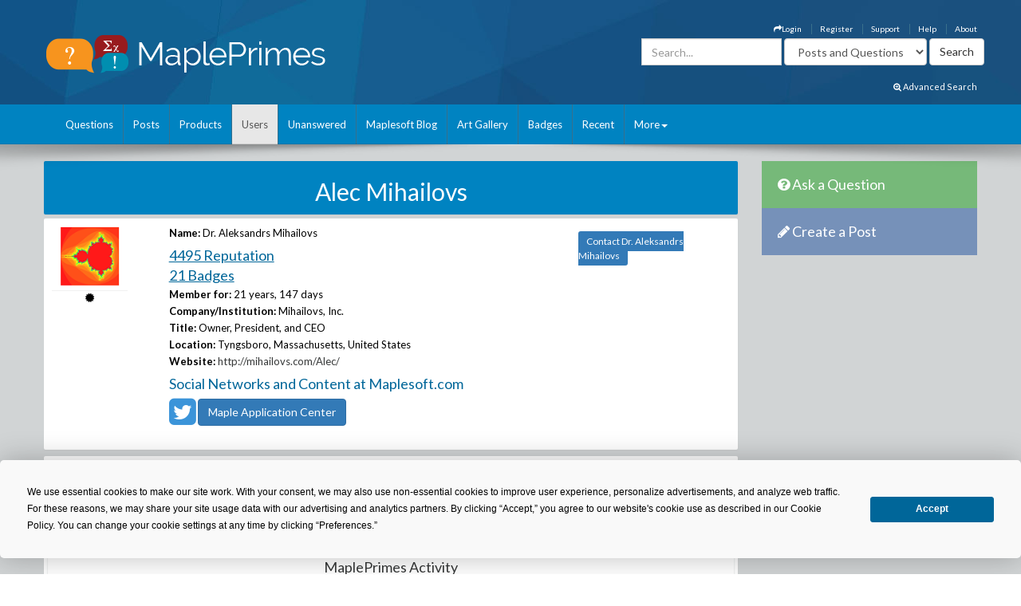

--- FILE ---
content_type: text/html; charset=utf-8
request_url: https://mapleprimes.com/users/Alec%20Mihailovs/replies?page=178
body_size: 34803
content:

<!DOCTYPE html>
<html>
<head><title>
	Alec Mihailovs - Replies - MaplePrimes
</title><meta name="viewport" content="width=device-width, initial-scale=1" /><meta http-equiv="Cache-control" content="public" /><meta name="picture" content="https://www.mapleprimes.com/images/MaplePrimes_Share154x.jpg" /><meta name="google-site-verification" content="m8rUlmP8BQuH49Fh5XU8i50Ln9bqPY2RkNZCLEwEjsk" />
	
	<script type="text/javascript" src="https://app.termly.io/resource-blocker/e4e11fe2-eb20-418e-b836-8f996ce00983?autoBlock=on"></script>
	
	<link rel="canonical" href="http://www.mapleprimes.com/users/Alec Mihailovs/replies" />
    <link rel="stylesheet" href="https://cdnjs.cloudflare.com/ajax/libs/jqueryui/1.13.2/themes/redmond/jquery-ui.min.css" integrity="sha512-pL3uvb0iajriFzWcsjvmztg0ViN8MGpl4ajmiCb+xC5vnLUES2mkdp+7YAUjlcK/T+htiZH9HNkxAO+P3TbUmA==" crossorigin="anonymous" referrerpolicy="no-referrer" />
    <!-- Latest compiled and minified CSS -->
    <link rel="stylesheet" href="https://cdnjs.cloudflare.com/ajax/libs/twitter-bootstrap/3.4.1/css/bootstrap.min.css" integrity="sha512-Dop/vW3iOtayerlYAqCgkVr2aTr2ErwwTYOvRFUpzl2VhCMJyjQF0Q9TjUXIo6JhuM/3i0vVEt2e/7QQmnHQqw==" crossorigin="anonymous" referrerpolicy="no-referrer" /><link href="../../css/2016/main.css?v=7" rel="stylesheet" type="text/css" /><link rel="stylesheet" href="/css/maplesoft.css" /><link rel="stylesheet" href="https://maxcdn.bootstrapcdn.com/font-awesome/4.6.1/css/font-awesome.css" />
    <!-- jQuery library -->

    <script src="https://cdnjs.cloudflare.com/ajax/libs/jquery/1.12.4/jquery.min.js" integrity="sha512-jGsMH83oKe9asCpkOVkBnUrDDTp8wl+adkB2D+//JtlxO4SrLoJdhbOysIFQJloQFD+C4Fl1rMsQZF76JjV0eQ==" crossorigin="anonymous" referrerpolicy="no-referrer"></script>

    <!-- Latest compiled JavaScript -->

    <script src="https://cdnjs.cloudflare.com/ajax/libs/jqueryui/1.13.2/jquery-ui.min.js" integrity="sha512-57oZ/vW8ANMjR/KQ6Be9v/+/h6bq9/l3f0Oc7vn6qMqyhvPd1cvKBRWWpzu0QoneImqr2SkmO4MSqU+RpHom3Q==" crossorigin="anonymous" referrerpolicy="no-referrer"></script>      
        
    <script src="https://cdnjs.cloudflare.com/ajax/libs/twitter-bootstrap/3.4.1/js/bootstrap.min.js" integrity="sha512-oBTprMeNEKCnqfuqKd6sbvFzmFQtlXS3e0C/RGFV0hD6QzhHV+ODfaQbAlmY6/q0ubbwlAM/nCJjkrgA3waLzg==" crossorigin="anonymous" referrerpolicy="no-referrer"></script>

	<!-- Google tag (gtag.js) --> <script async src="https://www.googletagmanager.com/gtag/js?id=G-5RNZLCC5HS"></script> <script> window.dataLayer = window.dataLayer || []; function gtag(){dataLayer.push(arguments);} gtag('js', new Date()); gtag('config', 'G-5RNZLCC5HS'); </script>

    <script src="/omniture/VisitorAPI.js" type="text/javascript"></script>

    <script src="/omniture/s_code.js" type="text/javascript"></script>

    <script language="javascript" type="text/javascript">
        var dateObject = new Date();
    </script>

    

    <script type="text/javascript">

        function editProfileImage() {
            $(document).ready(function () {
                $(".photo").on("mouseenter", function () {
                    $("#editImage").show();
                }).on("mouseleave", function () {
                    $("#editImage").hide();
                });

            });
        }

    </script>
    

</head>
<body>
    <div id="fb-root">
    </div>
    <div id="popupBody" style="display: none">
    </div>
    <!-- SiteCatalyst code version: H.14. Copyright 1997-2007 Omniture, Inc. More info available at http://www.omniture.com --><script language="JavaScript">
if (typeof s === 'undefined') {
setTimeout(tryFallback, 2000);
}
else {
load6Sense()
}
function tryFallback() {
if (typeof s === 'undefined') {
(function(){var s = document.getElementsByTagName('script')[0];
var b = document.createElement('script');
b.type = 'text/javascript';b.async = true;
b.src = '/omniture/s_code.js';
s.parentNode.insertBefore(b, s);})();
setTimeout(load6Sense, 2000);
}
else {
load6Sense();
}
}
function load6Sense() {
var interval_e = 0;
timer_e = setInterval(function () {
if( window._storagePopulated || interval_e==500){
clearInterval(timer_e);
fireAnalytics();
}
interval_e++;
}, 1);
}
function fireAnalytics() {
/* You may give each page an identifying name, server, and channel on the next lines. */
s.pageName="MP:Users:replied:Alec Mihailovs";
s.server="North America";
s.channel="MaplePrimes:Users";
s.pageType="";
s.prop3="english";
s.prop13="Non-Member";
/* Conversion Variables */
s.campaign="";
s.state="";
s.zip="";
s.events="";
s.products="";
s.purchaseID="";
s.currencyCode="";
s.eVar13="Non-Member";
var n = JSON.parse(localStorage.getItem('_6senseCompanyDetails'));
if (n != null) {
var company = n.company.name;
if(company == undefined && '' == company) {company='Not Identified'}
var industry = n.company.industry;
if(industry == undefined && '' == industry){industry='Not Identified'}
var employeeRange = n.company.employee_range;
if(employeeRange == undefined && '' == employeeRange){employeeRange='Not Identified'}
var revenueRange = n.company.revenue_range;
if(revenueRange == undefined && '' == revenueRange){revenueRange='Not Identified'}
var sic = n.company.sic;
if(sic == undefined && '' == sic){sic='Not Identified'}
var sicDescription = n.company.sic_description;
if(sicDescription == undefined && '' == sicDescription){sicDescription='Not Identified'}
s.eVar52 = company + '|' + industry + '|' + employeeRange + '|' + revenueRange + '|' + sic + '|' + sicDescription;
}

/************* DO NOT ALTER ANYTHING BELOW THIS LINE ! **************/
var s_code=s.t();if(s_code)document.write(s_code);
}
</script><!-- End SiteCatalyst code version: H.14. -->
    <div style="background-image: url(/css/2016/bk.jpg); background-repeat: no-repeat;"
        id="container">
        <!-- header -->
        <div class="container">
            <div class="row">
                <div class="col-md-4 col-sm-12 col-xs-12">
                    <a href="/" id="logo">
                        <img src="/css/2016/Logo.png" alt="MaplePrimes">
                    </a>
                </div>
                <div class="col-md-8 col-sm-12 col-xs-12">
                    <div class="row">
                        <ul id="topLinks" class="topNavi">
                            

<script type="text/javascript">
    $(document).ready(function() {
        CheckForNotification();

        var sameSession = false;
        $("#notificationLink").click(function() {
            $("#notificationContainer").fadeToggle(300);
            $("#notificationLink").css('color','#ffffff');
            if (!sameSession) {
                $.ajax({
                    type: "POST",
                    url: "/services/NotificationServices.asmx/GetNotificationList",
                    contentType: "application/json; charset=utf-8",
                    data: "{ 'uid':" + $(".huid").val() + ", 'limit':10}",
                    dataType: "json",
                    cache: false,
                    beforeSend: function() {
                        $("#notificationsBody").html('<img src="/images/ajax-loader.gif" style="display: block;  margin-left: auto; margin-right: auto; padding-top:40px;" />');
                    },
                    success: function(response) {

                        $("#notificationsBody").html(response.d);
                        sameSession = true;
                    },
                    failure: function(msg) {

                        $("#notificationsBody").html('Server Error: Please try again later!');
                    }
                });
            }
            return false;
        });

        //Popup Click
        $("#notificationContainer").click(function(e) {
            if (e.target !== this) {
                if ($(e.target).attr("href")) {
                    window.location.replace($(e.target).attr("href"));
                    return false;
                } else if ($(e.target).find(".notification_link").attr("href")) {
                    window.location.replace($(e.target).find(".notification_link").attr("href"));
                    return false;
                } else {
                    return;
                }
            } else {
                return false;
            }
        });
        $("#notificationFooter").click(function() {
            window.location.href = '/notifications';
            return false;
        });
        //Document Click
        $(document).click(function() {
            $("#notificationContainer").hide();
        });

    });

    function CheckForNotification() {
        if (typeof $(".huid").val() != 'undefined') {

            $("#ablout_li").removeClass("last");
            $.ajax({
                type: "POST",
                url: "/services/NotificationServices.asmx/IsNewNotificationAvailable",
                contentType: "application/json; charset=utf-8",
                data: "{ 'uid':" + $(".huid").val() + "}",
                dataType: "json",
                cache: false,
                success: function(response) {
                    if (response.d) {
                        $("#notificationLink").css('color','#FFA500');
                    }
                }
            });
        } else {
        }
    }
</script>

<style type="text/css">
    #nav
    {
        list-style: none;
        margin: 0px;
        padding: 0px;
    }
    #nav li
    {
        float: left;
        margin-right: 20px;
        font-size: 14px;
        font-weight: bold;
    }
    #notificationFooter a
    {
        color: #333333;
        text-decoration: none;
    }
    #notificationFooter a:hover
    {
        color: #006699 !important;
        text-decoration: none;
        background: none !important;
    }
    .notification_li
    {
        position: relative;
    }
    #notificationContainer
    {
        background-color: #fff;
        border: 1px solid rgba(100, 100, 100, .4);
        -webkit-box-shadow: 0 3px 8px rgba(0, 0, 0, .25);
        overflow: visible;
        z-index: 1000;
        position: absolute;
        left: -210px;
        top: 20px;
        min-height: 100px;
        width: 300px;
        display: none;
    }
    #notificationContainer:before
    {
        content: '';
        display: block;
        position: absolute;
        width: 0;
        height: 0;
        color: transparent;
        border: 10px solid black;
        border-color: transparent transparent white;
        margin-top: -18px;
        margin-left: 205px;
    }
    #notificationTitle
    {
        font-weight: bold;
        padding: 8px;
        font-size: 13px;
        background-color: #ffffff;
        border-bottom: 1px solid #dddddd;
        text-align: center;
    }
    #notificationsBody
    {
        padding: 5px 0px 5px 0px !important;
        max-height: 600px;
        min-height: 100px;
        overflow-y: scroll;
        overflow-x: hidden;
    }
    #notificationFooter
    {
        background-color: #e9eaed;
        text-align: center;
        font-weight: bold;
        padding: 8px;
        font-size: 12px;
        border-top: 1px solid #dddddd;
    }
    #notification_count
    {
        padding: 3px 7px 3px 7px;
        background: #cc0000;
        color: #ffffff;
        font-weight: bold;
        margin-left: 50px;
        border-radius: 9px;
        position: absolute;
        margin-top: -15px;
        font-size: 11px;
    }
    #notificationsBody::-webkit-scrollbar
    {
        width: 1em;
    }
    #notificationsBody::-webkit-scrollbar-track
    {
        -webkit-box-shadow: inset 0 0 6px rgba(0,0,0,0.3);
    }
    #notificationsBody::-webkit-scrollbar-thumb
    {
        background-color: darkgrey;
        outline: 1px solid slategrey;
    }
    .memberLink a
    {
        color:#006699 !important;
        text-decoration: none !important;
    }
     .maplesoft a
    {
        color:White !important;
    }
    .notification_link
    {
        color:black !important;
        text-decoration: none !important;
    }
    .notification_link a:hover
    {
        color:#006699 !important;
        text-decoration: none !important;
        background-color:Transparent !important;
    }
    .itemList
    {
        display: block; 
        padding: 5px; 
        margin: 5px;
        border-bottom: 1px solid lightgrey; 
        height: 70px; 
        cursor:pointer;
    }
    
    .newItem
    {
        background: #7DB9E8 !important;
    }
</style>


                            <li id="ablout_li" class="last"><a style="color: #ffffff;" href="/help/about">About</a></li>
                            <li><a style="color: #ffffff;" href="/help">Help</a></li>
                            <li><a style="color: #ffffff;" href="https://faq.maplesoft.com/s/article/Maple-Primes-Support">Support</a></li>
                            <li id="ctl00_ctl00_registerItem"><a style="color: #ffffff;" href="/register">Register</a>
                            </li>
                            <li id="ctl00_ctl00_loginItem"><a style="color: #ffffff;" data-toggle="modal" data-target="#loginModel"
                                href='#'><i class="fa fa-mail-forward"></i>Login</a> </li>
                            
                            
                            
                        </ul>
                    </div>
                    <div class="row pull-right" style="padding-right:6px;">
					    
                    <form method="get" action="/search/DoSearch.ashx" id="search" class="form-inline pull-right">
                    <div class="form-group">
                        <div class="input-group">
                            <input type="text" id="term" name="term" class="form-control term" placeholder="Search..." />
                        </div>
                    </div>
                    <div class="form-group" style="padding-right:3px;">
                        <select name="type" class='type form-control pull-right'>
							<option value="postsandquestions">Posts and Questions</option>
                            <option value="questions">Questions</option>
                            <option value="posts">Posts</option>
                            <option value="users">Users</option>
							<option value="all">MaplePrimes</option>
                        </select>
                    </div>
                    <input class="search-submit btn btn-default pull-right" type="submit" value="Search" alt="submit" />
                    </form>
               		
                </div>
                </div>
            </div>
			<div class="row text-right" style="padding-bottom: 15px; padding-right:15px;">
				    <a href="/search/AdvancedSearch/" style="font-size: smaller; color: #ffffff;"><i class="fa fa-search-plus"></i> Advanced Search</a>
					</div>
        </div>
        <!-- end header -->
        <!-- header nav -->
        <div class="headernav">
            <div class="container">
                <nav class="navbar navbar-default">
                      <div class="container-fluid">
                        <div class="navbar-header">
                          <button type="button" class="navbar-toggle" data-toggle="collapse" data-target="#myNavbar">
                            <span class="icon-bar"></span>
                            <span class="icon-bar"></span>
                            <span class="icon-bar"></span>                        
                          </button>
                        </div>
                        <div class="collapse navbar-collapse" id="myNavbar">   
                           <ul class="nav navbar-nav">
                                <li id="ctl00_ctl00_questionsTab">
                                    <a id="ctl00_ctl00_HyperLink2" href="../../questions">Questions</a></li>
                                <li id="ctl00_ctl00_postsTab">
                                    <a id="ctl00_ctl00_Hyperlink3" href="../../posts">Posts</a></li>
                                <li id="ctl00_ctl00_productsTab">
                                    <a id="ctl00_ctl00_productsLink" href="../../products">Products</a></li>
                                <li id="ctl00_ctl00_usersTab" class="active">
                                    <a id="ctl00_ctl00_Hyperlink4" href="../../users">Users</a></li>
                                <li id="ctl00_ctl00_unansweredTab">
                                    <a id="ctl00_ctl00_Hyperlink5" href="../../questions/unanswered">Unanswered</a></li>
                                <li id="ctl00_ctl00_blogTab">
                                    <a id="ctl00_ctl00_Hyperlink6" href="../../maplesoftblog">Maplesoft Blog</a></li>
                               <li id="ctl00_ctl00_artTab"><a id="ctl00_ctl00_Hyperlink7" href="../../art">Art Gallery</a></li>
                                <li id="ctl00_ctl00_badgesTab"><a href="/badges">Badges</a></li>
                                <li id="ctl00_ctl00_trackerTab">
                                    <a id="ctl00_ctl00_trackerLink" href="/recent">Recent</a></li>
                                    
                                <li class="dropdown last" >
                                    <a class="dropdown-toggle" data-toggle="dropdown" href="#">More<span class="caret"></span></a>
                                    <ul class="dropdown-menu">
                                        <li><a href="/tags">Tags</a></li>
                                        <li><a href="/feeds">RSS Feeds</a></li>
                                        <li><a href="/scr/new">Submit Software Change Request</a></li>
                                        <li><a href="http://www.maplesoft.com">maplesoft.com</a></li>
                                    </ul>
                                </li>
                            </ul>
                      </div>
                      </div>
                    </nav>
            </div>
        </div>
        <!-- end header nav -->
        <div class="shadow v4">
        </div>
        <section class="content" style="padding-top: 20px">
        <div class="container clearfix">
        <div class="row">
        
        <div id="ctl00_ctl00_mainArea">
        
            <div id="body" class="col-lg-9 col-md-9">
                <!-- Main Content Goes Here-->
                <div class="hidden-md hidden-lg" style="padding-bottom:20px;">
              <!-- ask question -->
              <a href="/questions/new" style="color:#FFFFFF"><div class="sidebarblockquestion">
                    <h3><i class="fa fa-question-circle"></i> Ask a Question</h3>
                </div></a>
                
                 <!-- create a post -->
              <a href="/posts/new" id="ctl00_ctl00_aNewCategoryPost2" style="color:#FFFFFF"><div class="sidebarblockcreatepost">
                    <h3><i class="fa fa-pencil"></i> Create a Post</h3>
                </div></a>
              </div> 
                
                <form name="aspnetForm" method="post" action="./replies?page=178" id="aspnetForm">
<div>
<input type="hidden" name="_TSM_HiddenField_" id="_TSM_HiddenField_" value="ATrjaGVNowbrqJzytjSEA_yG2XdlA-4M0XQcmIHOIu41" />
<input type="hidden" name="__EVENTTARGET" id="__EVENTTARGET" value="" />
<input type="hidden" name="__EVENTARGUMENT" id="__EVENTARGUMENT" value="" />
<input type="hidden" name="__VIEWSTATE" id="__VIEWSTATE" value="/[base64]/[base64]////8PZGRkAg0PZBYCAgIPFCsAAg8WBB8HZx8IAv////[base64]/////w9kZGQCDQ9kFgICAg8UKwACDxYEHwdnHwgC/////[base64]////8PZGRkAg0PZBYCAgIPFCsAAg8WBB8HZx8IAv////[base64]/////D2RkZAIND2QWAgICDxQrAAIPFgQfB2cfCAL/////[base64]/////D2RkZAIND2QWAgICDxQrAAIPFgQfB2cfCAL/////D2RkZAIPDw8WAh8CBQ5BdWd1c3QgMTIgMjAwNWRkAhEPDxYCHwIFATBkZAITDw8WAh8CBQEwZGQCAw8PFgIfAGhkFgJmD2QWBAILD2QWAgICDxQrAAIPFgQfB2cfCAL/////D2RkZAIND2QWAgICDxQrAAIPFgQfB2cfCAL/////[base64]/////w9kZGQCDQ9kFgICAg8UKwACDxYEHwdnHwgC/////[base64]/////D2RkZAIND2QWAgICDxQrAAIPFgQfB2cfCAL/////[base64]/////w9kZGQCDQ9kFgICAg8UKwACDxYEHwdnHwgC/////[base64]/////D2RkZAIND2QWAgICDxQrAAIPFgQfB2cfCAL/////[base64]/////w9kZGQCDQ9kFgICAg8UKwACDxYEHwdnHwgC/////w9kZGQCDw8PFgIfAgUOQXVndXN0IDEyIDIwMDVkZAIRDw8WAh8CBQEwZGQCEw8PFgIfAgUBMGRkAgMPDxYCHwBoZBYCZg9kFgQCCw9kFgICAg8UKwACDxYEHwdnHwgC/////w9kZGQCDQ9kFgICAg8UKwACDxYEHwdnHwgC/////[base64]////8PZGRkAg0PZBYCAgIPFCsAAg8WBB8HZx8IAv////[base64]////8PZGRkAg0PZBYCAgIPFCsAAg8WBB8HZx8IAv////[base64]////8PZGRkAg0PZBYCAgIPFCsAAg8WBB8HZx8IAv////8PZGRkAg8PDxYCHwIFDkF1Z3VzdCAxMiAyMDA1ZGQCEQ8PFgIfAgUBMGRkAhMPDxYCHwIFATBkZAIDDw8WAh8AaGQWAmYPZBYEAgsPZBYCAgIPFCsAAg8WBB8HZx8IAv////8PZGRkAg0PZBYCAgIPFCsAAg8WBB8HZx8IAv////[base64]////8PZGRkAg0PZBYCAgIPFCsAAg8WBB8HZx8IAv////[base64]/////w9kZGQCDQ9kFgICAg8UKwACDxYEHwdnHwgC/////[base64]/////w9kZGQCDQ9kFgICAg8UKwACDxYEHwdnHwgC/////w9kZGQCDw8PFgIfAgUOQXVndXN0IDEyIDIwMDVkZAIRDw8WAh8CBQEwZGQCEw8PFgIfAgUBMGRkAgMPDxYCHwBoZBYCZg9kFgQCCw9kFgICAg8UKwACDxYEHwdnHwgC/////w9kZGQCDQ9kFgICAg8UKwACDxYEHwdnHwgC/////[base64]////8PZGRkAg0PZBYCAgIPFCsAAg8WBB8HZx8IAv////[base64]////8PZGRkAg0PZBYCAgIPFCsAAg8WBB8HZx8IAv////[base64]/////D2RkZAIND2QWAgICDxQrAAIPFgQfB2cfCAL/////[base64]////8PZGRkAg0PZBYCAgIPFCsAAg8WBB8HZx8IAv////[base64]////8PZGRkAg0PZBYCAgIPFCsAAg8WBB8HZx8IAv////[base64]////8PZGRkAg0PZBYCAgIPFCsAAg8WBB8HZx8IAv////[base64]////8PZGRkAg0PZBYCAgIPFCsAAg8WBB8HZx8IAv////8PZGRkAg8PDxYCHwIFDkF1Z3VzdCAxMSAyMDA1ZGQCEQ8PFgIfAgUBMGRkAhMPDxYCHwIFATBkZAIDDw8WAh8AaGQWAmYPZBYEAgsPZBYCAgIPFCsAAg8WBB8HZx8IAv////8PZGRkAg0PZBYCAgIPFCsAAg8WBB8HZx8IAv////[base64]////8PZGRkAg0PZBYCAgIPFCsAAg8WBB8HZx8IAv////[base64]/////w9kZGQCDQ9kFgICAg8UKwACDxYEHwdnHwgC/////w9kZGQCDw8PFgIfAgUOQXVndXN0IDExIDIwMDVkZAIRDw8WAh8AaGRkAhMPDxYCHwBoZGQCBA8VAWw/[base64]/////[base64]" />
</div>

<script type="text/javascript">
//<![CDATA[
var theForm = document.forms['aspnetForm'];
if (!theForm) {
    theForm = document.aspnetForm;
}
function __doPostBack(eventTarget, eventArgument) {
    if (!theForm.onsubmit || (theForm.onsubmit() != false)) {
        theForm.__EVENTTARGET.value = eventTarget;
        theForm.__EVENTARGUMENT.value = eventArgument;
        theForm.submit();
    }
}
//]]>
</script>


<script src="/WebResource.axd?d=1frV0zb7MH1Q8rtNZI6J8t6EGaY0YU_uNWud542VrmCmYLNcqunHDc8OtBNxJI6ZgcAR-WBknjJzCqxBmCiBDoSoDnE8AAlEznNcJbbkAZw1&amp;t=638883127099574018" type="text/javascript"></script>


<script src="/ScriptResource.axd?d=LVTVCTZlbSFRV8pjY7BlnTJ8OraeRtajzjFjiL2kc8jVaAfTaSqNtieQtaqsw3KXGhQMYvG1wyn_JeBQME9_BzQVJx9b0qg5vDQ8EG4DTH-MDRl3vO3remWCBxAnKN9L0&amp;t=22afe1c0" type="text/javascript"></script>
<script src="/ScriptResource.axd?d=YePCX-2gXuCoU3xdu33rNgfOGJFyGHShommMAcRsT8o_DiGtWvGu1-XtG63ftSPUUticM6UpHRz31Tu-ZX79FX09wNRFAav2wP4bDHdfGCrZZG3RStYoVeUeMwv0VbgffCiwwf8j4HVQ_XDFBXyI0w2&amp;t=22afe1c0" type="text/javascript"></script>
<script src="../../services/VoteService.asmx/js" type="text/javascript"></script>
<script src="../../services/MemberService.asmx/js" type="text/javascript"></script>
<script src="../../services/TagService.asmx/js" type="text/javascript"></script>
<script src="../../services/PageServices.asmx/js" type="text/javascript"></script>
<script src="../../services/EditorService.asmx/js" type="text/javascript"></script>
<div>

	<input type="hidden" name="__VIEWSTATEGENERATOR" id="__VIEWSTATEGENERATOR" value="0B7F2B0B" />
</div>
                <script type="text/javascript">
//<![CDATA[
Sys.WebForms.PageRequestManager._initialize('ctl00$ctl00$ScriptManager1', 'aspnetForm', [], [], [], 90, 'ctl00$ctl00');
//]]>
</script>

                
    <span id="ctl00_ctl00_MainContent_TrackerProxy1"></span>

    <div id="ctl00_ctl00_MainContent_pnlMemberDetails">
	
        <div class="sidebarblock" style="background-color: #0083c1; margin-bottom: 5px; padding: 2px; color: White">
            <h2 class="text-center"><span id="ctl00_ctl00_MainContent_titleLabel">Alec Mihailovs</span></h2>
        </div>

        <div id="memberDetails" class="post">
            <div class="row" style="padding: 10px;">
                <div id="detailsLeft" class="col-md-2 col-sm-2 col-xs-2">
                    <div id="ctl00_ctl00_MainContent_photo_photoPanel" class="photo">
		
        <a id="ctl00_ctl00_MainContent_photo_photoLink" href="/users/Alec%20Mihailovs">
            <div class="avatar">
                <img src="https://www.mapleprimes.com/MemberPhotos/\d32b2e90f7d62afca7c01e0c09a723db.png" id="ctl00_ctl00_MainContent_photo_memberPhoto" width="75" height="75" />
            </div>
        </a>

        <div id="editImage" style="background:rgba(0, 0, 0, .6) 70%; display:none; position:absolute; font-size:medium; font-weight: 700; text-align:center; color:White; width:75px; height:75px; top:0; left:25px; z-index:1">
            <a href="/account/settings" id="ctl00_ctl00_MainContent_photo_Edit" style=""><div style="padding-top:26px; color:White;">Edit</div></a> 
        </div>
        <div id="ctl00_ctl00_MainContent_photo_iconDiv" class="icons" style="text-decoration:none;">
            
            <i id="ctl00_ctl00_MainContent_photo_iconModerator" class="fa fa-certificate" title="MaplePrimes Moderator"></i>
            
        </div>
           
                     
    
	</div>
                </div>
                <div id="detailsRight" class="col-md-7 col-sm-7 col-xs-7">
                    <div id="ctl00_ctl00_MainContent_namePanel">
		
                        <label>Name:</label>
                        <span id="ctl00_ctl00_MainContent_nameLabel">Dr. Aleksandrs Mihailovs</span>
                    
	</div>
                    <div>
                        <h2><a id="ctl00_ctl00_MainContent_detailsReputationLink" class="link text-primary" href="/users/Alec%20Mihailovs/reputation">4495 Reputation</a></h2>
                        <h2><a id="ctl00_ctl00_MainContent_detailsBadgesLink" class="link text-primary" href="/users/Alec%20Mihailovs#badges">21 Badges</a></h2>
                        <label>Member for:</label>
                        <span id="ctl00_ctl00_MainContent_memberFor">21 years, 147 days</span>
                    </div>
                    <div id="ctl00_ctl00_MainContent_companyPanel">
		
                        <label>Company/Institution:</label>
                        <span id="ctl00_ctl00_MainContent_company">Mihailovs, Inc.</span>
                    
	</div>
                    <div id="ctl00_ctl00_MainContent_titlePanel">
		
                        <label>Title:</label>
                        <span id="ctl00_ctl00_MainContent_title">Owner, President, and CEO</span>
                    
	</div>
                    <div id="ctl00_ctl00_MainContent_locationPanel">
		
                        <label>Location:</label>
                        <span id="ctl00_ctl00_MainContent_location">Tyngsboro, Massachusetts, United States</span>
                    
	</div>
                    <div id="ctl00_ctl00_MainContent_websitePanel">
		
                        <label>Website:</label>
                        <a id="ctl00_ctl00_MainContent_website" href="http://mihailovs.com/Alec/">http://mihailovs.com/Alec/</a>
                    
	</div>
                    

                    <div id="ctl00_ctl00_MainContent_socialIcons">
		
                        <h2 style="color: #006699">Social Networks and Content at Maplesoft.com</h2>
                        <a id="ctl00_ctl00_MainContent_twitterIcon" title="Dr. Aleksandrs Mihailovs on Twitter" href="http://twitter.com/AlecMihailovs" target="_blank"><i style="color:#3b94d9" class="fa fa-twitter-square fa-3x"></i></a>
                        
                        
                        
                        <a id="ctl00_ctl00_MainContent_appCenterMemberLink" title="Dr. Aleksandrs Mihailovs on Application Center" class="btn btn-primary" href="http://www.maplesoft.com/applications/Author.aspx?id=295" target="_blank" style="margin-bottom: 20px;">Maple Application Center</a>

                        
                        
                        
                        
                        

                    
	</div>

                    
                    

                </div>
                <div class="col-md-3 col-sm-3 col-xs-3" style="padding-top: 10px;">
                    <a id="ctl00_ctl00_MainContent_contactLink" class="TabButton btn-sm btn-primary" href="/users/Alec%20Mihailovs/contact">Contact Dr. Aleksandrs Mihailovs</a>
                </div>
            </div>

        </div>
        <div id="ctl00_ctl00_MainContent_bio">
		
            <div class="post">
                <div class="postfull">
                    <span id="ctl00_ctl00_MainContent_memberBio" class="text"><p>I received my Ph.D. from the University of Pennsylvania in 1998 and I have been teaching since then at SUNY Oneonta for 1 year, at Shepherd University for 5 years, at Tennessee Tech for 2 years, at Lane College for 1 year, and this year I taught at the University of Massachusetts Lowell. My research interests include Representation Theory and Combinatorics.</p></span>
                </div>
            </div>
        
	</div>

        <div class="post" style="padding: 5px;">
            <div class="sidebarblock text-center" style="padding: 5px;">
                <h2 class="h2">MaplePrimes Activity</h2>
            </div>
            <ul class="nav nav-tabs">
                <li id="ctl00_ctl00_MainContent_profileTab" role="presentation">
                    <a id="ctl00_ctl00_MainContent_profileLink" href="/users/Alec%20Mihailovs">Profile</a>
                </li>
                <li id="ctl00_ctl00_MainContent_favoritesTab" role="presentation">
                    <a id="ctl00_ctl00_MainContent_favoritesLink" href="/users/Alec%20Mihailovs/favorites">Favorites</a>
                </li>
                
                <li id="ctl00_ctl00_MainContent_postsTab" role="presentation">
                    <a id="ctl00_ctl00_MainContent_postsLink" href="/users/Alec%20Mihailovs/posts">Posts</a>
                </li>
                <li id="ctl00_ctl00_MainContent_questionsTab" role="presentation">
                    <a id="ctl00_ctl00_MainContent_questionsLink" href="/users/Alec%20Mihailovs/questions">Questions</a>
                </li>
                <li id="ctl00_ctl00_MainContent_answersTab" role="presentation">
                    <a id="ctl00_ctl00_MainContent_answersLink" href="/users/Alec%20Mihailovs/answers">Answers</a>
                </li>
                <li id="ctl00_ctl00_MainContent_replyTab" role="presentation" class="active">
                    <a id="ctl00_ctl00_MainContent_replyLink" href="/users/Alec%20Mihailovs/replies">Replies</a>
                </li>

            </ul>

            <br class="clear" />
        </div>

        
    <div id="ctl00_ctl00_MainContent_mainUserProfile_docsPanel">
		
        <div class="sidebarblock">
            <h3>
             These are replies submitted by
            <span id="ctl00_ctl00_MainContent_mainUserProfile_descriptionLabel">Alec Mihailovs</span></h3>
            <div class="clearfix">
            </div>
        </div>

    
        
                <div id="posts">
                    
                <div class="post">
                    
                    <div id="ctl00_ctl00_MainContent_mainUserProfile_replyList_ctrl0_comHeader_header" class="post">
			
    <div class="post">
        <div class="wrap-ut pull-left" style="min-height: 110px">
            <div class="userinfo pull-left">
                <div id="ctl00_ctl00_MainContent_mainUserProfile_replyList_ctrl0_comHeader_photo_photoPanel" class="photo">
				
        <a id="ctl00_ctl00_MainContent_mainUserProfile_replyList_ctrl0_comHeader_photo_photoLink" href="/users/Alec%20Mihailovs">
            <div class="avatar">
                <img src="https://www.mapleprimes.com/MemberPhotos/\d32b2e90f7d62afca7c01e0c09a723db.png" id="ctl00_ctl00_MainContent_mainUserProfile_replyList_ctrl0_comHeader_photo_memberPhoto" width="75" height="75" />
            </div>
        </a>

        <div id="editImage" style="background:rgba(0, 0, 0, .6) 70%; display:none; position:absolute; font-size:medium; font-weight: 700; text-align:center; color:White; width:75px; height:75px; top:0; left:25px; z-index:1">
            <a href="/account/settings" id="ctl00_ctl00_MainContent_mainUserProfile_replyList_ctrl0_comHeader_photo_Edit" style=""><div style="padding-top:26px; color:White;">Edit</div></a> 
        </div>
        <div id="ctl00_ctl00_MainContent_mainUserProfile_replyList_ctrl0_comHeader_photo_iconDiv" class="icons" style="text-decoration:none;">
            
            <i id="ctl00_ctl00_MainContent_mainUserProfile_replyList_ctrl0_comHeader_photo_iconModerator" class="fa fa-certificate" title="MaplePrimes Moderator"></i>
            
        </div>
           
                     
    
			</div>
            </div>
            <div class="posttext pull-left" style="padding-bottom: 0px;">
                <h2>
                    <a id="ctl00_ctl00_MainContent_mainUserProfile_replyList_ctrl0_comHeader_title" href="../../controls/#comment90141">Protecting of And and Not...</a></h2>
                <div class="text-left">
                    <label id="ctl00_ctl00_MainContent_mainUserProfile_replyList_ctrl0_comHeader_datePrefix">Commented:</label>
                    <span id="ctl00_ctl00_MainContent_mainUserProfile_replyList_ctrl0_comHeader_memberLink_link" class="memberLink">
<a id="ctl00_ctl00_MainContent_mainUserProfile_replyList_ctrl0_comHeader_memberLink_memberName" href="/users/Alec%20Mihailovs">Alec Mihailovs</a> <a id="ctl00_ctl00_MainContent_mainUserProfile_replyList_ctrl0_comHeader_memberLink_reputationLink" class="reputation" href="/users/Alec%20Mihailovs/reputation">4495</a>
</span>
                    <label id="ctl00_ctl00_MainContent_mainUserProfile_replyList_ctrl0_comHeader_Label1" style="padding-left: 8px;">
                    </label>
                    <!-- display products here-->
                    

                    <div class="tagList">
                        <!-- taglist goes here -->
                        
    
             <div class="tagList">
                <a class="addNewTagLink" style="display:none">+ Add Tags</a>
            </div>
        
                    </div>
                </div>
            </div>

        </div>
        <div class="postinfo pull-left">
            <div class="comments">
                <div class="commentbg">
                    <span id="ctl00_ctl00_MainContent_mainUserProfile_replyList_ctrl0_comHeader_dateAsked">August 14 2005</span>
                    <div class="mark">
                    </div>
                </div>
            </div>
            <div class="views">
                <i class="fa fa-thumbs-up" style="color: rgba(108,160,194,1.00)"></i>
                
                <i class="fa fa-comment" style="color: rgba(109,194,108,1.00)"></i>
                <span class="numComments">
                    
                </span>
            </div>
        </div>
        <div class="clearfix">
        </div>
    </div>

		</div>

                    <div class="postfull" style="max-height: 450px !important; overflow: auto;">
                        It may be considered as a bug - they should be protected to avoid such problems.  </div>
                        <div class="clearfix">
                        </div>
                </div>
            
                <div class="post">
                    
                    <div id="ctl00_ctl00_MainContent_mainUserProfile_replyList_ctrl1_comHeader_header" class="post">
			
    <div class="post">
        <div class="wrap-ut pull-left" style="min-height: 110px">
            <div class="userinfo pull-left">
                <div id="ctl00_ctl00_MainContent_mainUserProfile_replyList_ctrl1_comHeader_photo_photoPanel" class="photo">
				
        <a id="ctl00_ctl00_MainContent_mainUserProfile_replyList_ctrl1_comHeader_photo_photoLink" href="/users/Alec%20Mihailovs">
            <div class="avatar">
                <img src="https://www.mapleprimes.com/MemberPhotos/\d32b2e90f7d62afca7c01e0c09a723db.png" id="ctl00_ctl00_MainContent_mainUserProfile_replyList_ctrl1_comHeader_photo_memberPhoto" width="75" height="75" />
            </div>
        </a>

        <div id="editImage" style="background:rgba(0, 0, 0, .6) 70%; display:none; position:absolute; font-size:medium; font-weight: 700; text-align:center; color:White; width:75px; height:75px; top:0; left:25px; z-index:1">
            <a href="/account/settings" id="ctl00_ctl00_MainContent_mainUserProfile_replyList_ctrl1_comHeader_photo_Edit" style=""><div style="padding-top:26px; color:White;">Edit</div></a> 
        </div>
        <div id="ctl00_ctl00_MainContent_mainUserProfile_replyList_ctrl1_comHeader_photo_iconDiv" class="icons" style="text-decoration:none;">
            
            <i id="ctl00_ctl00_MainContent_mainUserProfile_replyList_ctrl1_comHeader_photo_iconModerator" class="fa fa-certificate" title="MaplePrimes Moderator"></i>
            
        </div>
           
                     
    
			</div>
            </div>
            <div class="posttext pull-left" style="padding-bottom: 0px;">
                <h2>
                    <a id="ctl00_ctl00_MainContent_mainUserProfile_replyList_ctrl1_comHeader_title" href="/posts/43769-Ponder-This#comment90140">Using assembler...</a></h2>
                <div class="text-left">
                    <label id="ctl00_ctl00_MainContent_mainUserProfile_replyList_ctrl1_comHeader_datePrefix">Commented:</label>
                    <span id="ctl00_ctl00_MainContent_mainUserProfile_replyList_ctrl1_comHeader_memberLink_link" class="memberLink">
<a id="ctl00_ctl00_MainContent_mainUserProfile_replyList_ctrl1_comHeader_memberLink_memberName" href="/users/Alec%20Mihailovs">Alec Mihailovs</a> <a id="ctl00_ctl00_MainContent_mainUserProfile_replyList_ctrl1_comHeader_memberLink_reputationLink" class="reputation" href="/users/Alec%20Mihailovs/reputation">4495</a>
</span>
                    <label id="ctl00_ctl00_MainContent_mainUserProfile_replyList_ctrl1_comHeader_Label1" style="padding-left: 8px;">
                    </label>
                    <!-- display products here-->
                    

                    <div class="tagList">
                        <!-- taglist goes here -->
                        
    
             <div class="tagList">
                <a class="addNewTagLink" style="display:none">+ Add Tags</a>
            </div>
        
                    </div>
                </div>
            </div>

        </div>
        <div class="postinfo pull-left">
            <div class="comments">
                <div class="commentbg">
                    <span id="ctl00_ctl00_MainContent_mainUserProfile_replyList_ctrl1_comHeader_dateAsked">August 13 2005</span>
                    <div class="mark">
                    </div>
                </div>
            </div>
            <div class="views">
                <i class="fa fa-thumbs-up" style="color: rgba(108,160,194,1.00)"></i>
                
                <i class="fa fa-comment" style="color: rgba(109,194,108,1.00)"></i>
                <span class="numComments">
                    
                </span>
            </div>
        </div>
        <div class="clearfix">
        </div>
    </div>

		</div>

                    <div class="postfull" style="max-height: 450px !important; overflow: auto;">
                        To do further calculations, I produced a <a href="http://www.mapleprimes.com/files/135_Ponder.zip">dll with code written in assembler</a>. In Maple, it can be called as pt(b,A); for example, pt(10,A) for base 10 after defining

<pre>pt:=define_external( 
       'pt', 
       'b'::integer[1], 
       'A'::ARRAY(1..100,datatype=integer[1]), 
       'RETURN'::integer[4], 
       'LIB'="C:/MyProjects/Assembly/Ponder/Ponder.dll" 
);
A:=Array(1..100,datatype=integer[1]);</pre>

with changing the value of LIB to the location of Ponder.dll. 

It appeared to be about 3 times faster than the compiled procedure a3. Here are the results of calculations for b from 2 to 23, 

2, 6, 7, 10, 11, 18, 17, 22, 25, 26, 28, 35, 39, 38, 39, 45, 48, 48, 52, 53, 56, 58. </div>
                        <div class="clearfix">
                        </div>
                </div>
            
                <div class="post">
                    <div id="ctl00_ctl00_MainContent_mainUserProfile_replyList_ctrl2_ansHeader_header" class="post">
			
    <div class="post">
        <div class="wrap-ut pull-left" style="min-height: 110px">
            <div class="userinfo pull-left">
                <div id="ctl00_ctl00_MainContent_mainUserProfile_replyList_ctrl2_ansHeader_photo_photoPanel" class="photo">
				
        <a id="ctl00_ctl00_MainContent_mainUserProfile_replyList_ctrl2_ansHeader_photo_photoLink" href="/users/Alec%20Mihailovs">
            <div class="avatar">
                <img src="https://www.mapleprimes.com/MemberPhotos/\d32b2e90f7d62afca7c01e0c09a723db.png" id="ctl00_ctl00_MainContent_mainUserProfile_replyList_ctrl2_ansHeader_photo_memberPhoto" width="75" height="75" />
            </div>
        </a>

        <div id="editImage" style="background:rgba(0, 0, 0, .6) 70%; display:none; position:absolute; font-size:medium; font-weight: 700; text-align:center; color:White; width:75px; height:75px; top:0; left:25px; z-index:1">
            <a href="/account/settings" id="ctl00_ctl00_MainContent_mainUserProfile_replyList_ctrl2_ansHeader_photo_Edit" style=""><div style="padding-top:26px; color:White;">Edit</div></a> 
        </div>
        <div id="ctl00_ctl00_MainContent_mainUserProfile_replyList_ctrl2_ansHeader_photo_iconDiv" class="icons" style="text-decoration:none;">
            
            <i id="ctl00_ctl00_MainContent_mainUserProfile_replyList_ctrl2_ansHeader_photo_iconModerator" class="fa fa-certificate" title="MaplePrimes Moderator"></i>
            
        </div>
           
                     
    
			</div>
            </div>
            <div class="posttext pull-left" style="padding-bottom: 0px;">
                <h2>
                    <a id="ctl00_ctl00_MainContent_mainUserProfile_replyList_ctrl2_ansHeader_title" href="/questions/43743-Why-Wont-Assume-And-Assuming-Work-Consistently#comment90139">Removing dependent inequalities...</a></h2>
                <div class="text-left">
                    <label id="ctl00_ctl00_MainContent_mainUserProfile_replyList_ctrl2_ansHeader_datePrefix">Answered:</label>
                    <span id="ctl00_ctl00_MainContent_mainUserProfile_replyList_ctrl2_ansHeader_memberLink_link" class="memberLink">
<a id="ctl00_ctl00_MainContent_mainUserProfile_replyList_ctrl2_ansHeader_memberLink_memberName" href="/users/Alec%20Mihailovs">Alec Mihailovs</a> <a id="ctl00_ctl00_MainContent_mainUserProfile_replyList_ctrl2_ansHeader_memberLink_reputationLink" class="reputation" href="/users/Alec%20Mihailovs/reputation">4495</a>
</span>
                    <label id="ctl00_ctl00_MainContent_mainUserProfile_replyList_ctrl2_ansHeader_Label1" style="padding-left: 8px;">
                    </label>
                    <!-- display products here-->
                    

                    <div class="tagList">
                        <!-- taglist goes here -->
                        
    
             <div class="tagList">
                <a class="addNewTagLink" style="display:none">+ Add Tags</a>
            </div>
        
                    </div>
                </div>
            </div>

        </div>
        <div class="postinfo pull-left">
            <div class="comments">
                <div class="commentbg">
                    <span id="ctl00_ctl00_MainContent_mainUserProfile_replyList_ctrl2_ansHeader_dateAsked">August 12 2005</span>
                    <div class="mark">
                    </div>
                </div>
            </div>
            <div class="views">
                <i class="fa fa-thumbs-up" style="color: rgba(108,160,194,1.00)"></i>
                <span id="ctl00_ctl00_MainContent_mainUserProfile_replyList_ctrl2_ansHeader_numUpVotes">0</span>
                <i class="fa fa-comment" style="color: rgba(109,194,108,1.00)"></i>
                <span class="numComments">
                    <span id="ctl00_ctl00_MainContent_mainUserProfile_replyList_ctrl2_ansHeader_numComments">0</span>
                </span>
            </div>
        </div>
        <div class="clearfix">
        </div>
    </div>

		</div>

                    
                    <div class="postfull" style="max-height: 450px !important; overflow: auto;">
                        Amanda, 

If I understand you correctly, you want to remove inequalities depending on other inequalities from the list. That can be done more simple with sets instead of lists, 

<pre>R := proc(S)
local s, a;
    s := S;
    for a in S do
        if (is(a) assuming op(s minus {a})) then
            s := s minus {a}
        end if
    end do;
    s
end proc</pre>

For example, 

<pre>s1:={x&lt;3, x&lt;9, x>0, x>1/2, x&lt;2, x>-4}:
R(s1);
                           {1/2 < x, x < 2}
s2:={x>0,y>0,x+y&lt;1,2*x+3*y&lt;6}:
R(s2);
                      {0 &lt; x, 0 &lt; y, x + y &lt; 1}
s3:={x&lt;0,2*x&lt;0}:
R(s3);
                              {2 x &lt; 0}</pre>

Try if it works in your examples.


</div>
                        <div class="clearfix">
                        </div>
                </div>
            
                <div class="post">
                    
                    <div id="ctl00_ctl00_MainContent_mainUserProfile_replyList_ctrl3_comHeader_header" class="post">
			
    <div class="post">
        <div class="wrap-ut pull-left" style="min-height: 110px">
            <div class="userinfo pull-left">
                <div id="ctl00_ctl00_MainContent_mainUserProfile_replyList_ctrl3_comHeader_photo_photoPanel" class="photo">
				
        <a id="ctl00_ctl00_MainContent_mainUserProfile_replyList_ctrl3_comHeader_photo_photoLink" href="/users/Alec%20Mihailovs">
            <div class="avatar">
                <img src="https://www.mapleprimes.com/MemberPhotos/\d32b2e90f7d62afca7c01e0c09a723db.png" id="ctl00_ctl00_MainContent_mainUserProfile_replyList_ctrl3_comHeader_photo_memberPhoto" width="75" height="75" />
            </div>
        </a>

        <div id="editImage" style="background:rgba(0, 0, 0, .6) 70%; display:none; position:absolute; font-size:medium; font-weight: 700; text-align:center; color:White; width:75px; height:75px; top:0; left:25px; z-index:1">
            <a href="/account/settings" id="ctl00_ctl00_MainContent_mainUserProfile_replyList_ctrl3_comHeader_photo_Edit" style=""><div style="padding-top:26px; color:White;">Edit</div></a> 
        </div>
        <div id="ctl00_ctl00_MainContent_mainUserProfile_replyList_ctrl3_comHeader_photo_iconDiv" class="icons" style="text-decoration:none;">
            
            <i id="ctl00_ctl00_MainContent_mainUserProfile_replyList_ctrl3_comHeader_photo_iconModerator" class="fa fa-certificate" title="MaplePrimes Moderator"></i>
            
        </div>
           
                     
    
			</div>
            </div>
            <div class="posttext pull-left" style="padding-bottom: 0px;">
                <h2>
                    <a id="ctl00_ctl00_MainContent_mainUserProfile_replyList_ctrl3_comHeader_title" href="../../controls/#comment90139">Removing dependent inequalities...</a></h2>
                <div class="text-left">
                    <label id="ctl00_ctl00_MainContent_mainUserProfile_replyList_ctrl3_comHeader_datePrefix">Commented:</label>
                    <span id="ctl00_ctl00_MainContent_mainUserProfile_replyList_ctrl3_comHeader_memberLink_link" class="memberLink">
<a id="ctl00_ctl00_MainContent_mainUserProfile_replyList_ctrl3_comHeader_memberLink_memberName" href="/users/Alec%20Mihailovs">Alec Mihailovs</a> <a id="ctl00_ctl00_MainContent_mainUserProfile_replyList_ctrl3_comHeader_memberLink_reputationLink" class="reputation" href="/users/Alec%20Mihailovs/reputation">4495</a>
</span>
                    <label id="ctl00_ctl00_MainContent_mainUserProfile_replyList_ctrl3_comHeader_Label1" style="padding-left: 8px;">
                    </label>
                    <!-- display products here-->
                    

                    <div class="tagList">
                        <!-- taglist goes here -->
                        
    
             <div class="tagList">
                <a class="addNewTagLink" style="display:none">+ Add Tags</a>
            </div>
        
                    </div>
                </div>
            </div>

        </div>
        <div class="postinfo pull-left">
            <div class="comments">
                <div class="commentbg">
                    <span id="ctl00_ctl00_MainContent_mainUserProfile_replyList_ctrl3_comHeader_dateAsked">August 12 2005</span>
                    <div class="mark">
                    </div>
                </div>
            </div>
            <div class="views">
                <i class="fa fa-thumbs-up" style="color: rgba(108,160,194,1.00)"></i>
                
                <i class="fa fa-comment" style="color: rgba(109,194,108,1.00)"></i>
                <span class="numComments">
                    
                </span>
            </div>
        </div>
        <div class="clearfix">
        </div>
    </div>

		</div>

                    <div class="postfull" style="max-height: 450px !important; overflow: auto;">
                        Amanda, 

If I understand you correctly, you want to remove inequalities depending on other inequalities from the list. That can be done more simple with sets instead of lists, 

<pre>R := proc(S)
local s, a;
    s := S;
    for a in S do
        if (is(a) assuming op(s minus {a})) then
            s := s minus {a}
        end if
    end do;
    s
end proc</pre>

For example, 

<pre>s1:={x&lt;3, x&lt;9, x>0, x>1/2, x&lt;2, x>-4}:
R(s1);
                           {1/2 < x, x < 2}
s2:={x>0,y>0,x+y&lt;1,2*x+3*y&lt;6}:
R(s2);
                      {0 &lt; x, 0 &lt; y, x + y &lt; 1}
s3:={x&lt;0,2*x&lt;0}:
R(s3);
                              {2 x &lt; 0}</pre>

Try if it works in your examples.


</div>
                        <div class="clearfix">
                        </div>
                </div>
            
                <div class="post">
                    
                    <div id="ctl00_ctl00_MainContent_mainUserProfile_replyList_ctrl4_comHeader_header" class="post">
			
    <div class="post">
        <div class="wrap-ut pull-left" style="min-height: 110px">
            <div class="userinfo pull-left">
                <div id="ctl00_ctl00_MainContent_mainUserProfile_replyList_ctrl4_comHeader_photo_photoPanel" class="photo">
				
        <a id="ctl00_ctl00_MainContent_mainUserProfile_replyList_ctrl4_comHeader_photo_photoLink" href="/users/Alec%20Mihailovs">
            <div class="avatar">
                <img src="https://www.mapleprimes.com/MemberPhotos/\d32b2e90f7d62afca7c01e0c09a723db.png" id="ctl00_ctl00_MainContent_mainUserProfile_replyList_ctrl4_comHeader_photo_memberPhoto" width="75" height="75" />
            </div>
        </a>

        <div id="editImage" style="background:rgba(0, 0, 0, .6) 70%; display:none; position:absolute; font-size:medium; font-weight: 700; text-align:center; color:White; width:75px; height:75px; top:0; left:25px; z-index:1">
            <a href="/account/settings" id="ctl00_ctl00_MainContent_mainUserProfile_replyList_ctrl4_comHeader_photo_Edit" style=""><div style="padding-top:26px; color:White;">Edit</div></a> 
        </div>
        <div id="ctl00_ctl00_MainContent_mainUserProfile_replyList_ctrl4_comHeader_photo_iconDiv" class="icons" style="text-decoration:none;">
            
            <i id="ctl00_ctl00_MainContent_mainUserProfile_replyList_ctrl4_comHeader_photo_iconModerator" class="fa fa-certificate" title="MaplePrimes Moderator"></i>
            
        </div>
           
                     
    
			</div>
            </div>
            <div class="posttext pull-left" style="padding-bottom: 0px;">
                <h2>
                    <a id="ctl00_ctl00_MainContent_mainUserProfile_replyList_ctrl4_comHeader_title" href="/posts/43763-How-Do-We-Grow-This-Site#comment80733">Link in the help menu...</a></h2>
                <div class="text-left">
                    <label id="ctl00_ctl00_MainContent_mainUserProfile_replyList_ctrl4_comHeader_datePrefix">Commented:</label>
                    <span id="ctl00_ctl00_MainContent_mainUserProfile_replyList_ctrl4_comHeader_memberLink_link" class="memberLink">
<a id="ctl00_ctl00_MainContent_mainUserProfile_replyList_ctrl4_comHeader_memberLink_memberName" href="/users/Alec%20Mihailovs">Alec Mihailovs</a> <a id="ctl00_ctl00_MainContent_mainUserProfile_replyList_ctrl4_comHeader_memberLink_reputationLink" class="reputation" href="/users/Alec%20Mihailovs/reputation">4495</a>
</span>
                    <label id="ctl00_ctl00_MainContent_mainUserProfile_replyList_ctrl4_comHeader_Label1" style="padding-left: 8px;">
                    </label>
                    <!-- display products here-->
                    

                    <div class="tagList">
                        <!-- taglist goes here -->
                        
    
             <div class="tagList">
                <a class="addNewTagLink" style="display:none">+ Add Tags</a>
            </div>
        
                    </div>
                </div>
            </div>

        </div>
        <div class="postinfo pull-left">
            <div class="comments">
                <div class="commentbg">
                    <span id="ctl00_ctl00_MainContent_mainUserProfile_replyList_ctrl4_comHeader_dateAsked">August 12 2005</span>
                    <div class="mark">
                    </div>
                </div>
            </div>
            <div class="views">
                <i class="fa fa-thumbs-up" style="color: rgba(108,160,194,1.00)"></i>
                
                <i class="fa fa-comment" style="color: rgba(109,194,108,1.00)"></i>
                <span class="numComments">
                    
                </span>
            </div>
        </div>
        <div class="clearfix">
        </div>
    </div>

		</div>

                    <div class="postfull" style="max-height: 450px !important; overflow: auto;">
                        Adding a link to this site in the Help menu of Maple 10.1 would be helpful... As well as adding links to the Welcome and other pages on the corporate site. </div>
                        <div class="clearfix">
                        </div>
                </div>
            
                <div class="post">
                    <div id="ctl00_ctl00_MainContent_mainUserProfile_replyList_ctrl5_ansHeader_header" class="post">
			
    <div class="post">
        <div class="wrap-ut pull-left" style="min-height: 110px">
            <div class="userinfo pull-left">
                <div id="ctl00_ctl00_MainContent_mainUserProfile_replyList_ctrl5_ansHeader_photo_photoPanel" class="photo">
				
        <a id="ctl00_ctl00_MainContent_mainUserProfile_replyList_ctrl5_ansHeader_photo_photoLink" href="/users/Alec%20Mihailovs">
            <div class="avatar">
                <img src="https://www.mapleprimes.com/MemberPhotos/\d32b2e90f7d62afca7c01e0c09a723db.png" id="ctl00_ctl00_MainContent_mainUserProfile_replyList_ctrl5_ansHeader_photo_memberPhoto" width="75" height="75" />
            </div>
        </a>

        <div id="editImage" style="background:rgba(0, 0, 0, .6) 70%; display:none; position:absolute; font-size:medium; font-weight: 700; text-align:center; color:White; width:75px; height:75px; top:0; left:25px; z-index:1">
            <a href="/account/settings" id="ctl00_ctl00_MainContent_mainUserProfile_replyList_ctrl5_ansHeader_photo_Edit" style=""><div style="padding-top:26px; color:White;">Edit</div></a> 
        </div>
        <div id="ctl00_ctl00_MainContent_mainUserProfile_replyList_ctrl5_ansHeader_photo_iconDiv" class="icons" style="text-decoration:none;">
            
            <i id="ctl00_ctl00_MainContent_mainUserProfile_replyList_ctrl5_ansHeader_photo_iconModerator" class="fa fa-certificate" title="MaplePrimes Moderator"></i>
            
        </div>
           
                     
    
			</div>
            </div>
            <div class="posttext pull-left" style="padding-bottom: 0px;">
                <h2>
                    <a id="ctl00_ctl00_MainContent_mainUserProfile_replyList_ctrl5_ansHeader_title" href="/questions/43743-Why-Wont-Assume-And-Assuming-Work-Consistently#comment90136">Solving inequalities...</a></h2>
                <div class="text-left">
                    <label id="ctl00_ctl00_MainContent_mainUserProfile_replyList_ctrl5_ansHeader_datePrefix">Answered:</label>
                    <span id="ctl00_ctl00_MainContent_mainUserProfile_replyList_ctrl5_ansHeader_memberLink_link" class="memberLink">
<a id="ctl00_ctl00_MainContent_mainUserProfile_replyList_ctrl5_ansHeader_memberLink_memberName" href="/users/Alec%20Mihailovs">Alec Mihailovs</a> <a id="ctl00_ctl00_MainContent_mainUserProfile_replyList_ctrl5_ansHeader_memberLink_reputationLink" class="reputation" href="/users/Alec%20Mihailovs/reputation">4495</a>
</span>
                    <label id="ctl00_ctl00_MainContent_mainUserProfile_replyList_ctrl5_ansHeader_Label1" style="padding-left: 8px;">
                    </label>
                    <!-- display products here-->
                    

                    <div class="tagList">
                        <!-- taglist goes here -->
                        
    
             <div class="tagList">
                <a class="addNewTagLink" style="display:none">+ Add Tags</a>
            </div>
        
                    </div>
                </div>
            </div>

        </div>
        <div class="postinfo pull-left">
            <div class="comments">
                <div class="commentbg">
                    <span id="ctl00_ctl00_MainContent_mainUserProfile_replyList_ctrl5_ansHeader_dateAsked">August 12 2005</span>
                    <div class="mark">
                    </div>
                </div>
            </div>
            <div class="views">
                <i class="fa fa-thumbs-up" style="color: rgba(108,160,194,1.00)"></i>
                <span id="ctl00_ctl00_MainContent_mainUserProfile_replyList_ctrl5_ansHeader_numUpVotes">0</span>
                <i class="fa fa-comment" style="color: rgba(109,194,108,1.00)"></i>
                <span class="numComments">
                    <span id="ctl00_ctl00_MainContent_mainUserProfile_replyList_ctrl5_ansHeader_numComments">0</span>
                </span>
            </div>
        </div>
        <div class="clearfix">
        </div>
    </div>

		</div>

                    
                    <div class="postfull" style="max-height: 450px !important; overflow: auto;">
                        Also, if the purpose of this is to solve the system of inequalities, then it can be done using solve:

<pre>mylist:=[x&lt;3, x&lt;9, x>0, x>1/2, x&lt;2, x>-4];

       mylist := [x &lt; 3, x &lt; 9, 0 &lt; x, 1/2 &lt; x, x &lt; 2, -4 &lt; x]

solve(mylist);

                           {1/2 &lt; x, x &lt; 2}</pre>
</div>
                        <div class="clearfix">
                        </div>
                </div>
            
                <div class="post">
                    
                    <div id="ctl00_ctl00_MainContent_mainUserProfile_replyList_ctrl6_comHeader_header" class="post">
			
    <div class="post">
        <div class="wrap-ut pull-left" style="min-height: 110px">
            <div class="userinfo pull-left">
                <div id="ctl00_ctl00_MainContent_mainUserProfile_replyList_ctrl6_comHeader_photo_photoPanel" class="photo">
				
        <a id="ctl00_ctl00_MainContent_mainUserProfile_replyList_ctrl6_comHeader_photo_photoLink" href="/users/Alec%20Mihailovs">
            <div class="avatar">
                <img src="https://www.mapleprimes.com/MemberPhotos/\d32b2e90f7d62afca7c01e0c09a723db.png" id="ctl00_ctl00_MainContent_mainUserProfile_replyList_ctrl6_comHeader_photo_memberPhoto" width="75" height="75" />
            </div>
        </a>

        <div id="editImage" style="background:rgba(0, 0, 0, .6) 70%; display:none; position:absolute; font-size:medium; font-weight: 700; text-align:center; color:White; width:75px; height:75px; top:0; left:25px; z-index:1">
            <a href="/account/settings" id="ctl00_ctl00_MainContent_mainUserProfile_replyList_ctrl6_comHeader_photo_Edit" style=""><div style="padding-top:26px; color:White;">Edit</div></a> 
        </div>
        <div id="ctl00_ctl00_MainContent_mainUserProfile_replyList_ctrl6_comHeader_photo_iconDiv" class="icons" style="text-decoration:none;">
            
            <i id="ctl00_ctl00_MainContent_mainUserProfile_replyList_ctrl6_comHeader_photo_iconModerator" class="fa fa-certificate" title="MaplePrimes Moderator"></i>
            
        </div>
           
                     
    
			</div>
            </div>
            <div class="posttext pull-left" style="padding-bottom: 0px;">
                <h2>
                    <a id="ctl00_ctl00_MainContent_mainUserProfile_replyList_ctrl6_comHeader_title" href="../../controls/#comment90136">Solving inequalities...</a></h2>
                <div class="text-left">
                    <label id="ctl00_ctl00_MainContent_mainUserProfile_replyList_ctrl6_comHeader_datePrefix">Commented:</label>
                    <span id="ctl00_ctl00_MainContent_mainUserProfile_replyList_ctrl6_comHeader_memberLink_link" class="memberLink">
<a id="ctl00_ctl00_MainContent_mainUserProfile_replyList_ctrl6_comHeader_memberLink_memberName" href="/users/Alec%20Mihailovs">Alec Mihailovs</a> <a id="ctl00_ctl00_MainContent_mainUserProfile_replyList_ctrl6_comHeader_memberLink_reputationLink" class="reputation" href="/users/Alec%20Mihailovs/reputation">4495</a>
</span>
                    <label id="ctl00_ctl00_MainContent_mainUserProfile_replyList_ctrl6_comHeader_Label1" style="padding-left: 8px;">
                    </label>
                    <!-- display products here-->
                    

                    <div class="tagList">
                        <!-- taglist goes here -->
                        
    
             <div class="tagList">
                <a class="addNewTagLink" style="display:none">+ Add Tags</a>
            </div>
        
                    </div>
                </div>
            </div>

        </div>
        <div class="postinfo pull-left">
            <div class="comments">
                <div class="commentbg">
                    <span id="ctl00_ctl00_MainContent_mainUserProfile_replyList_ctrl6_comHeader_dateAsked">August 12 2005</span>
                    <div class="mark">
                    </div>
                </div>
            </div>
            <div class="views">
                <i class="fa fa-thumbs-up" style="color: rgba(108,160,194,1.00)"></i>
                
                <i class="fa fa-comment" style="color: rgba(109,194,108,1.00)"></i>
                <span class="numComments">
                    
                </span>
            </div>
        </div>
        <div class="clearfix">
        </div>
    </div>

		</div>

                    <div class="postfull" style="max-height: 450px !important; overflow: auto;">
                        Also, if the purpose of this is to solve the system of inequalities, then it can be done using solve:

<pre>mylist:=[x&lt;3, x&lt;9, x>0, x>1/2, x&lt;2, x>-4];

       mylist := [x &lt; 3, x &lt; 9, 0 &lt; x, 1/2 &lt; x, x &lt; 2, -4 &lt; x]

solve(mylist);

                           {1/2 &lt; x, x &lt; 2}</pre>
</div>
                        <div class="clearfix">
                        </div>
                </div>
            
                <div class="post">
                    <div id="ctl00_ctl00_MainContent_mainUserProfile_replyList_ctrl7_ansHeader_header" class="post">
			
    <div class="post">
        <div class="wrap-ut pull-left" style="min-height: 110px">
            <div class="userinfo pull-left">
                <div id="ctl00_ctl00_MainContent_mainUserProfile_replyList_ctrl7_ansHeader_photo_photoPanel" class="photo">
				
        <a id="ctl00_ctl00_MainContent_mainUserProfile_replyList_ctrl7_ansHeader_photo_photoLink" href="/users/Alec%20Mihailovs">
            <div class="avatar">
                <img src="https://www.mapleprimes.com/MemberPhotos/\d32b2e90f7d62afca7c01e0c09a723db.png" id="ctl00_ctl00_MainContent_mainUserProfile_replyList_ctrl7_ansHeader_photo_memberPhoto" width="75" height="75" />
            </div>
        </a>

        <div id="editImage" style="background:rgba(0, 0, 0, .6) 70%; display:none; position:absolute; font-size:medium; font-weight: 700; text-align:center; color:White; width:75px; height:75px; top:0; left:25px; z-index:1">
            <a href="/account/settings" id="ctl00_ctl00_MainContent_mainUserProfile_replyList_ctrl7_ansHeader_photo_Edit" style=""><div style="padding-top:26px; color:White;">Edit</div></a> 
        </div>
        <div id="ctl00_ctl00_MainContent_mainUserProfile_replyList_ctrl7_ansHeader_photo_iconDiv" class="icons" style="text-decoration:none;">
            
            <i id="ctl00_ctl00_MainContent_mainUserProfile_replyList_ctrl7_ansHeader_photo_iconModerator" class="fa fa-certificate" title="MaplePrimes Moderator"></i>
            
        </div>
           
                     
    
			</div>
            </div>
            <div class="posttext pull-left" style="padding-bottom: 0px;">
                <h2>
                    <a id="ctl00_ctl00_MainContent_mainUserProfile_replyList_ctrl7_ansHeader_title" href="/questions/43741-Multiple-Animations#comment90135">100 frames...</a></h2>
                <div class="text-left">
                    <label id="ctl00_ctl00_MainContent_mainUserProfile_replyList_ctrl7_ansHeader_datePrefix">Answered:</label>
                    <span id="ctl00_ctl00_MainContent_mainUserProfile_replyList_ctrl7_ansHeader_memberLink_link" class="memberLink">
<a id="ctl00_ctl00_MainContent_mainUserProfile_replyList_ctrl7_ansHeader_memberLink_memberName" href="/users/Alec%20Mihailovs">Alec Mihailovs</a> <a id="ctl00_ctl00_MainContent_mainUserProfile_replyList_ctrl7_ansHeader_memberLink_reputationLink" class="reputation" href="/users/Alec%20Mihailovs/reputation">4495</a>
</span>
                    <label id="ctl00_ctl00_MainContent_mainUserProfile_replyList_ctrl7_ansHeader_Label1" style="padding-left: 8px;">
                    </label>
                    <!-- display products here-->
                    

                    <div class="tagList">
                        <!-- taglist goes here -->
                        
    
             <div class="tagList">
                <a class="addNewTagLink" style="display:none">+ Add Tags</a>
            </div>
        
                    </div>
                </div>
            </div>

        </div>
        <div class="postinfo pull-left">
            <div class="comments">
                <div class="commentbg">
                    <span id="ctl00_ctl00_MainContent_mainUserProfile_replyList_ctrl7_ansHeader_dateAsked">August 12 2005</span>
                    <div class="mark">
                    </div>
                </div>
            </div>
            <div class="views">
                <i class="fa fa-thumbs-up" style="color: rgba(108,160,194,1.00)"></i>
                <span id="ctl00_ctl00_MainContent_mainUserProfile_replyList_ctrl7_ansHeader_numUpVotes">0</span>
                <i class="fa fa-comment" style="color: rgba(109,194,108,1.00)"></i>
                <span class="numComments">
                    <span id="ctl00_ctl00_MainContent_mainUserProfile_replyList_ctrl7_ansHeader_numComments">0</span>
                </span>
            </div>
        </div>
        <div class="clearfix">
        </div>
    </div>

		</div>

                    
                    <div class="postfull" style="max-height: 450px !important; overflow: auto;">
                        I would add a 100 frames (or more :)

<img src="http://www.mapleprimes.com/files/135_sincos.gif"></div>
                        <div class="clearfix">
                        </div>
                </div>
            
                <div class="post">
                    
                    <div id="ctl00_ctl00_MainContent_mainUserProfile_replyList_ctrl8_comHeader_header" class="post">
			
    <div class="post">
        <div class="wrap-ut pull-left" style="min-height: 110px">
            <div class="userinfo pull-left">
                <div id="ctl00_ctl00_MainContent_mainUserProfile_replyList_ctrl8_comHeader_photo_photoPanel" class="photo">
				
        <a id="ctl00_ctl00_MainContent_mainUserProfile_replyList_ctrl8_comHeader_photo_photoLink" href="/users/Alec%20Mihailovs">
            <div class="avatar">
                <img src="https://www.mapleprimes.com/MemberPhotos/\d32b2e90f7d62afca7c01e0c09a723db.png" id="ctl00_ctl00_MainContent_mainUserProfile_replyList_ctrl8_comHeader_photo_memberPhoto" width="75" height="75" />
            </div>
        </a>

        <div id="editImage" style="background:rgba(0, 0, 0, .6) 70%; display:none; position:absolute; font-size:medium; font-weight: 700; text-align:center; color:White; width:75px; height:75px; top:0; left:25px; z-index:1">
            <a href="/account/settings" id="ctl00_ctl00_MainContent_mainUserProfile_replyList_ctrl8_comHeader_photo_Edit" style=""><div style="padding-top:26px; color:White;">Edit</div></a> 
        </div>
        <div id="ctl00_ctl00_MainContent_mainUserProfile_replyList_ctrl8_comHeader_photo_iconDiv" class="icons" style="text-decoration:none;">
            
            <i id="ctl00_ctl00_MainContent_mainUserProfile_replyList_ctrl8_comHeader_photo_iconModerator" class="fa fa-certificate" title="MaplePrimes Moderator"></i>
            
        </div>
           
                     
    
			</div>
            </div>
            <div class="posttext pull-left" style="padding-bottom: 0px;">
                <h2>
                    <a id="ctl00_ctl00_MainContent_mainUserProfile_replyList_ctrl8_comHeader_title" href="../../controls/#comment90135">100 frames...</a></h2>
                <div class="text-left">
                    <label id="ctl00_ctl00_MainContent_mainUserProfile_replyList_ctrl8_comHeader_datePrefix">Commented:</label>
                    <span id="ctl00_ctl00_MainContent_mainUserProfile_replyList_ctrl8_comHeader_memberLink_link" class="memberLink">
<a id="ctl00_ctl00_MainContent_mainUserProfile_replyList_ctrl8_comHeader_memberLink_memberName" href="/users/Alec%20Mihailovs">Alec Mihailovs</a> <a id="ctl00_ctl00_MainContent_mainUserProfile_replyList_ctrl8_comHeader_memberLink_reputationLink" class="reputation" href="/users/Alec%20Mihailovs/reputation">4495</a>
</span>
                    <label id="ctl00_ctl00_MainContent_mainUserProfile_replyList_ctrl8_comHeader_Label1" style="padding-left: 8px;">
                    </label>
                    <!-- display products here-->
                    

                    <div class="tagList">
                        <!-- taglist goes here -->
                        
    
             <div class="tagList">
                <a class="addNewTagLink" style="display:none">+ Add Tags</a>
            </div>
        
                    </div>
                </div>
            </div>

        </div>
        <div class="postinfo pull-left">
            <div class="comments">
                <div class="commentbg">
                    <span id="ctl00_ctl00_MainContent_mainUserProfile_replyList_ctrl8_comHeader_dateAsked">August 12 2005</span>
                    <div class="mark">
                    </div>
                </div>
            </div>
            <div class="views">
                <i class="fa fa-thumbs-up" style="color: rgba(108,160,194,1.00)"></i>
                
                <i class="fa fa-comment" style="color: rgba(109,194,108,1.00)"></i>
                <span class="numComments">
                    
                </span>
            </div>
        </div>
        <div class="clearfix">
        </div>
    </div>

		</div>

                    <div class="postfull" style="max-height: 450px !important; overflow: auto;">
                        I would add a 100 frames (or more :)

<img src="http://www.mapleprimes.com/files/135_sincos.gif"></div>
                        <div class="clearfix">
                        </div>
                </div>
            
                <div class="post">
                    <div id="ctl00_ctl00_MainContent_mainUserProfile_replyList_ctrl9_ansHeader_header" class="post">
			
    <div class="post">
        <div class="wrap-ut pull-left" style="min-height: 110px">
            <div class="userinfo pull-left">
                <div id="ctl00_ctl00_MainContent_mainUserProfile_replyList_ctrl9_ansHeader_photo_photoPanel" class="photo">
				
        <a id="ctl00_ctl00_MainContent_mainUserProfile_replyList_ctrl9_ansHeader_photo_photoLink" href="/users/Alec%20Mihailovs">
            <div class="avatar">
                <img src="https://www.mapleprimes.com/MemberPhotos/\d32b2e90f7d62afca7c01e0c09a723db.png" id="ctl00_ctl00_MainContent_mainUserProfile_replyList_ctrl9_ansHeader_photo_memberPhoto" width="75" height="75" />
            </div>
        </a>

        <div id="editImage" style="background:rgba(0, 0, 0, .6) 70%; display:none; position:absolute; font-size:medium; font-weight: 700; text-align:center; color:White; width:75px; height:75px; top:0; left:25px; z-index:1">
            <a href="/account/settings" id="ctl00_ctl00_MainContent_mainUserProfile_replyList_ctrl9_ansHeader_photo_Edit" style=""><div style="padding-top:26px; color:White;">Edit</div></a> 
        </div>
        <div id="ctl00_ctl00_MainContent_mainUserProfile_replyList_ctrl9_ansHeader_photo_iconDiv" class="icons" style="text-decoration:none;">
            
            <i id="ctl00_ctl00_MainContent_mainUserProfile_replyList_ctrl9_ansHeader_photo_iconModerator" class="fa fa-certificate" title="MaplePrimes Moderator"></i>
            
        </div>
           
                     
    
			</div>
            </div>
            <div class="posttext pull-left" style="padding-bottom: 0px;">
                <h2>
                    <a id="ctl00_ctl00_MainContent_mainUserProfile_replyList_ctrl9_ansHeader_title" href="/questions/43743-Why-Wont-Assume-And-Assuming-Work-Consistently#comment86915">More simple...</a></h2>
                <div class="text-left">
                    <label id="ctl00_ctl00_MainContent_mainUserProfile_replyList_ctrl9_ansHeader_datePrefix">Answered:</label>
                    <span id="ctl00_ctl00_MainContent_mainUserProfile_replyList_ctrl9_ansHeader_memberLink_link" class="memberLink">
<a id="ctl00_ctl00_MainContent_mainUserProfile_replyList_ctrl9_ansHeader_memberLink_memberName" href="/users/Alec%20Mihailovs">Alec Mihailovs</a> <a id="ctl00_ctl00_MainContent_mainUserProfile_replyList_ctrl9_ansHeader_memberLink_reputationLink" class="reputation" href="/users/Alec%20Mihailovs/reputation">4495</a>
</span>
                    <label id="ctl00_ctl00_MainContent_mainUserProfile_replyList_ctrl9_ansHeader_Label1" style="padding-left: 8px;">
                    </label>
                    <!-- display products here-->
                    

                    <div class="tagList">
                        <!-- taglist goes here -->
                        
    
             <div class="tagList">
                <a class="addNewTagLink" style="display:none">+ Add Tags</a>
            </div>
        
                    </div>
                </div>
            </div>

        </div>
        <div class="postinfo pull-left">
            <div class="comments">
                <div class="commentbg">
                    <span id="ctl00_ctl00_MainContent_mainUserProfile_replyList_ctrl9_ansHeader_dateAsked">August 12 2005</span>
                    <div class="mark">
                    </div>
                </div>
            </div>
            <div class="views">
                <i class="fa fa-thumbs-up" style="color: rgba(108,160,194,1.00)"></i>
                <span id="ctl00_ctl00_MainContent_mainUserProfile_replyList_ctrl9_ansHeader_numUpVotes">0</span>
                <i class="fa fa-comment" style="color: rgba(109,194,108,1.00)"></i>
                <span class="numComments">
                    <span id="ctl00_ctl00_MainContent_mainUserProfile_replyList_ctrl9_ansHeader_numComments">0</span>
                </span>
            </div>
        </div>
        <div class="clearfix">
        </div>
    </div>

		</div>

                    
                    <div class="postfull" style="max-height: 450px !important; overflow: auto;">
                        <pre>mylist:=[x&lt;3, x&lt;9, x>0, x>1/2, x&lt;2, x>-4];

       mylist := [x &lt; 3, x &lt; 9, 0 &lt; x, 1/2 &lt; x, x &lt; 2, -4 &lt; x]

mylist:=[mylist[1],op(remove(is,mylist) assuming mylist[1])];

           mylist := [x &lt; 3, 0 &lt; x, 1/2 &lt; x, x &lt; 2, -4 &lt; x]

mylist:=[op(mylist[1..2]),op(remove(is,mylist[3..-1]) assuming mylist[2])];

               mylist := [x &lt; 3, 0 &lt; x, 1/2 &lt; x, x &lt; 2]</pre>
</div>
                        <div class="clearfix">
                        </div>
                </div>
            
                <div class="post">
                    
                    <div id="ctl00_ctl00_MainContent_mainUserProfile_replyList_ctrl10_comHeader_header" class="post">
			
    <div class="post">
        <div class="wrap-ut pull-left" style="min-height: 110px">
            <div class="userinfo pull-left">
                <div id="ctl00_ctl00_MainContent_mainUserProfile_replyList_ctrl10_comHeader_photo_photoPanel" class="photo">
				
        <a id="ctl00_ctl00_MainContent_mainUserProfile_replyList_ctrl10_comHeader_photo_photoLink" href="/users/Alec%20Mihailovs">
            <div class="avatar">
                <img src="https://www.mapleprimes.com/MemberPhotos/\d32b2e90f7d62afca7c01e0c09a723db.png" id="ctl00_ctl00_MainContent_mainUserProfile_replyList_ctrl10_comHeader_photo_memberPhoto" width="75" height="75" />
            </div>
        </a>

        <div id="editImage" style="background:rgba(0, 0, 0, .6) 70%; display:none; position:absolute; font-size:medium; font-weight: 700; text-align:center; color:White; width:75px; height:75px; top:0; left:25px; z-index:1">
            <a href="/account/settings" id="ctl00_ctl00_MainContent_mainUserProfile_replyList_ctrl10_comHeader_photo_Edit" style=""><div style="padding-top:26px; color:White;">Edit</div></a> 
        </div>
        <div id="ctl00_ctl00_MainContent_mainUserProfile_replyList_ctrl10_comHeader_photo_iconDiv" class="icons" style="text-decoration:none;">
            
            <i id="ctl00_ctl00_MainContent_mainUserProfile_replyList_ctrl10_comHeader_photo_iconModerator" class="fa fa-certificate" title="MaplePrimes Moderator"></i>
            
        </div>
           
                     
    
			</div>
            </div>
            <div class="posttext pull-left" style="padding-bottom: 0px;">
                <h2>
                    <a id="ctl00_ctl00_MainContent_mainUserProfile_replyList_ctrl10_comHeader_title" href="../../controls/#comment86915">More simple...</a></h2>
                <div class="text-left">
                    <label id="ctl00_ctl00_MainContent_mainUserProfile_replyList_ctrl10_comHeader_datePrefix">Commented:</label>
                    <span id="ctl00_ctl00_MainContent_mainUserProfile_replyList_ctrl10_comHeader_memberLink_link" class="memberLink">
<a id="ctl00_ctl00_MainContent_mainUserProfile_replyList_ctrl10_comHeader_memberLink_memberName" href="/users/Alec%20Mihailovs">Alec Mihailovs</a> <a id="ctl00_ctl00_MainContent_mainUserProfile_replyList_ctrl10_comHeader_memberLink_reputationLink" class="reputation" href="/users/Alec%20Mihailovs/reputation">4495</a>
</span>
                    <label id="ctl00_ctl00_MainContent_mainUserProfile_replyList_ctrl10_comHeader_Label1" style="padding-left: 8px;">
                    </label>
                    <!-- display products here-->
                    

                    <div class="tagList">
                        <!-- taglist goes here -->
                        
    
             <div class="tagList">
                <a class="addNewTagLink" style="display:none">+ Add Tags</a>
            </div>
        
                    </div>
                </div>
            </div>

        </div>
        <div class="postinfo pull-left">
            <div class="comments">
                <div class="commentbg">
                    <span id="ctl00_ctl00_MainContent_mainUserProfile_replyList_ctrl10_comHeader_dateAsked">August 12 2005</span>
                    <div class="mark">
                    </div>
                </div>
            </div>
            <div class="views">
                <i class="fa fa-thumbs-up" style="color: rgba(108,160,194,1.00)"></i>
                
                <i class="fa fa-comment" style="color: rgba(109,194,108,1.00)"></i>
                <span class="numComments">
                    
                </span>
            </div>
        </div>
        <div class="clearfix">
        </div>
    </div>

		</div>

                    <div class="postfull" style="max-height: 450px !important; overflow: auto;">
                        <pre>mylist:=[x&lt;3, x&lt;9, x>0, x>1/2, x&lt;2, x>-4];

       mylist := [x &lt; 3, x &lt; 9, 0 &lt; x, 1/2 &lt; x, x &lt; 2, -4 &lt; x]

mylist:=[mylist[1],op(remove(is,mylist) assuming mylist[1])];

           mylist := [x &lt; 3, 0 &lt; x, 1/2 &lt; x, x &lt; 2, -4 &lt; x]

mylist:=[op(mylist[1..2]),op(remove(is,mylist[3..-1]) assuming mylist[2])];

               mylist := [x &lt; 3, 0 &lt; x, 1/2 &lt; x, x &lt; 2]</pre>
</div>
                        <div class="clearfix">
                        </div>
                </div>
            
                <div class="post">
                    
                    <div id="ctl00_ctl00_MainContent_mainUserProfile_replyList_ctrl11_comHeader_header" class="post">
			
    <div class="post">
        <div class="wrap-ut pull-left" style="min-height: 110px">
            <div class="userinfo pull-left">
                <div id="ctl00_ctl00_MainContent_mainUserProfile_replyList_ctrl11_comHeader_photo_photoPanel" class="photo">
				
        <a id="ctl00_ctl00_MainContent_mainUserProfile_replyList_ctrl11_comHeader_photo_photoLink" href="/users/Alec%20Mihailovs">
            <div class="avatar">
                <img src="https://www.mapleprimes.com/MemberPhotos/\d32b2e90f7d62afca7c01e0c09a723db.png" id="ctl00_ctl00_MainContent_mainUserProfile_replyList_ctrl11_comHeader_photo_memberPhoto" width="75" height="75" />
            </div>
        </a>

        <div id="editImage" style="background:rgba(0, 0, 0, .6) 70%; display:none; position:absolute; font-size:medium; font-weight: 700; text-align:center; color:White; width:75px; height:75px; top:0; left:25px; z-index:1">
            <a href="/account/settings" id="ctl00_ctl00_MainContent_mainUserProfile_replyList_ctrl11_comHeader_photo_Edit" style=""><div style="padding-top:26px; color:White;">Edit</div></a> 
        </div>
        <div id="ctl00_ctl00_MainContent_mainUserProfile_replyList_ctrl11_comHeader_photo_iconDiv" class="icons" style="text-decoration:none;">
            
            <i id="ctl00_ctl00_MainContent_mainUserProfile_replyList_ctrl11_comHeader_photo_iconModerator" class="fa fa-certificate" title="MaplePrimes Moderator"></i>
            
        </div>
           
                     
    
			</div>
            </div>
            <div class="posttext pull-left" style="padding-bottom: 0px;">
                <h2>
                    <a id="ctl00_ctl00_MainContent_mainUserProfile_replyList_ctrl11_comHeader_title" href="/posts/43769-Ponder-This#comment90129">Using Compiler for Dumb Kopf...</a></h2>
                <div class="text-left">
                    <label id="ctl00_ctl00_MainContent_mainUserProfile_replyList_ctrl11_comHeader_datePrefix">Commented:</label>
                    <span id="ctl00_ctl00_MainContent_mainUserProfile_replyList_ctrl11_comHeader_memberLink_link" class="memberLink">
<a id="ctl00_ctl00_MainContent_mainUserProfile_replyList_ctrl11_comHeader_memberLink_memberName" href="/users/Alec%20Mihailovs">Alec Mihailovs</a> <a id="ctl00_ctl00_MainContent_mainUserProfile_replyList_ctrl11_comHeader_memberLink_reputationLink" class="reputation" href="/users/Alec%20Mihailovs/reputation">4495</a>
</span>
                    <label id="ctl00_ctl00_MainContent_mainUserProfile_replyList_ctrl11_comHeader_Label1" style="padding-left: 8px;">
                    </label>
                    <!-- display products here-->
                    

                    <div class="tagList">
                        <!-- taglist goes here -->
                        
    
             <div class="tagList">
                <a class="addNewTagLink" style="display:none">+ Add Tags</a>
            </div>
        
                    </div>
                </div>
            </div>

        </div>
        <div class="postinfo pull-left">
            <div class="comments">
                <div class="commentbg">
                    <span id="ctl00_ctl00_MainContent_mainUserProfile_replyList_ctrl11_comHeader_dateAsked">August 12 2005</span>
                    <div class="mark">
                    </div>
                </div>
            </div>
            <div class="views">
                <i class="fa fa-thumbs-up" style="color: rgba(108,160,194,1.00)"></i>
                
                <i class="fa fa-comment" style="color: rgba(109,194,108,1.00)"></i>
                <span class="numComments">
                    
                </span>
            </div>
        </div>
        <div class="clearfix">
        </div>
    </div>

		</div>

                    <div class="postfull" style="max-height: 450px !important; overflow: auto;">
                        Also, the compiled procedure for Dumb Kopf is much faster. Again, it is just the first try - I have no doubt that it can be further improved, 

<pre>a5 := proc(b::integer[4], A::Array(datatype = integer[4]))::
integer[4];
local c::integer[4], i::integer[4], j::integer[4],
k::integer[4], m::integer[4], K::integer[4], s::integer[4],
r::integer[4];
    A[1] := 1;
    i := 2;
    K := 1;
    s := 1;
    while 0 &lt; i do
        if s = 1 then
            r := irem(A[1], i);
            for j from 2 to i - 1 do r := irem(r*b + A[j], i)
            end do;
            r := irem(r*b, i);
            c := -r;
            s := 0;
            for k to iquo(b - 1 + r, i) do
                c := c + i;
                for m to i - 1 do
                    if c = A[m] then break end if
                end do;
                if m = i then
                    A[i] := c;
                    K := max(K, i);
                    i := i + 1;
                    s := 1;
                    break
                end if
            end do;
            if s = 0 then i := i - 1 end if
        else
            if A[i] + i &lt; b then
                c := A[i];
                for k to iquo(b - 1 - A[i], i) do
                    c := c + i;
                    for m to i - 1 do
                        if c = A[m] then break end if
                    end do;
                    if m = i then
                        A[i] := c; i := i + 1; s := 1; break
                    end if
                end do;
                if s = 0 then i := i - 1 end if
            else i := i - 1
            end if
        end if
    end do;
    K
end proc:

a6:=Compiler:-Compile(a5):
A:=Array(1..100,datatype=integer[4]):</pre>

It should be called as a6(b,A) where b is the base and A is a predefined Array with datatype=integer[4] and length greater than or equal to b. It returns the maximal number of digits for the Dumb Kopf problem. In particular, the returned values for b from 24 to 32 are 19, 23, 22, 24, 23, 27, 24, 29, 27.



</div>
                        <div class="clearfix">
                        </div>
                </div>
            
                <div class="post">
                    
                    <div id="ctl00_ctl00_MainContent_mainUserProfile_replyList_ctrl12_comHeader_header" class="post">
			
    <div class="post">
        <div class="wrap-ut pull-left" style="min-height: 110px">
            <div class="userinfo pull-left">
                <div id="ctl00_ctl00_MainContent_mainUserProfile_replyList_ctrl12_comHeader_photo_photoPanel" class="photo">
				
        <a id="ctl00_ctl00_MainContent_mainUserProfile_replyList_ctrl12_comHeader_photo_photoLink" href="/users/Alec%20Mihailovs">
            <div class="avatar">
                <img src="https://www.mapleprimes.com/MemberPhotos/\d32b2e90f7d62afca7c01e0c09a723db.png" id="ctl00_ctl00_MainContent_mainUserProfile_replyList_ctrl12_comHeader_photo_memberPhoto" width="75" height="75" />
            </div>
        </a>

        <div id="editImage" style="background:rgba(0, 0, 0, .6) 70%; display:none; position:absolute; font-size:medium; font-weight: 700; text-align:center; color:White; width:75px; height:75px; top:0; left:25px; z-index:1">
            <a href="/account/settings" id="ctl00_ctl00_MainContent_mainUserProfile_replyList_ctrl12_comHeader_photo_Edit" style=""><div style="padding-top:26px; color:White;">Edit</div></a> 
        </div>
        <div id="ctl00_ctl00_MainContent_mainUserProfile_replyList_ctrl12_comHeader_photo_iconDiv" class="icons" style="text-decoration:none;">
            
            <i id="ctl00_ctl00_MainContent_mainUserProfile_replyList_ctrl12_comHeader_photo_iconModerator" class="fa fa-certificate" title="MaplePrimes Moderator"></i>
            
        </div>
           
                     
    
			</div>
            </div>
            <div class="posttext pull-left" style="padding-bottom: 0px;">
                <h2>
                    <a id="ctl00_ctl00_MainContent_mainUserProfile_replyList_ctrl12_comHeader_title" href="/posts/43769-Ponder-This#comment90128">Using Compiler...</a></h2>
                <div class="text-left">
                    <label id="ctl00_ctl00_MainContent_mainUserProfile_replyList_ctrl12_comHeader_datePrefix">Commented:</label>
                    <span id="ctl00_ctl00_MainContent_mainUserProfile_replyList_ctrl12_comHeader_memberLink_link" class="memberLink">
<a id="ctl00_ctl00_MainContent_mainUserProfile_replyList_ctrl12_comHeader_memberLink_memberName" href="/users/Alec%20Mihailovs">Alec Mihailovs</a> <a id="ctl00_ctl00_MainContent_mainUserProfile_replyList_ctrl12_comHeader_memberLink_reputationLink" class="reputation" href="/users/Alec%20Mihailovs/reputation">4495</a>
</span>
                    <label id="ctl00_ctl00_MainContent_mainUserProfile_replyList_ctrl12_comHeader_Label1" style="padding-left: 8px;">
                    </label>
                    <!-- display products here-->
                    

                    <div class="tagList">
                        <!-- taglist goes here -->
                        
    
             <div class="tagList">
                <a class="addNewTagLink" style="display:none">+ Add Tags</a>
            </div>
        
                    </div>
                </div>
            </div>

        </div>
        <div class="postinfo pull-left">
            <div class="comments">
                <div class="commentbg">
                    <span id="ctl00_ctl00_MainContent_mainUserProfile_replyList_ctrl12_comHeader_dateAsked">August 12 2005</span>
                    <div class="mark">
                    </div>
                </div>
            </div>
            <div class="views">
                <i class="fa fa-thumbs-up" style="color: rgba(108,160,194,1.00)"></i>
                
                <i class="fa fa-comment" style="color: rgba(109,194,108,1.00)"></i>
                <span class="numComments">
                    
                </span>
            </div>
        </div>
        <div class="clearfix">
        </div>
    </div>

		</div>

                    <div class="postfull" style="max-height: 450px !important; overflow: auto;">
                        Now, compiled procedures should run much faster. Here is the first try, 

<pre>a2 := proc(b::integer[4], A::Array(datatype = integer[4]))::
integer[4];
local i::integer[4], j::integer[4], K::integer[4],
s::integer[4], r::integer[4];
    A[1] := 1;
    i := 2;
    K := 1;
    s := 1;
    while 0 &lt; i do
        if s = 1 then
            r := irem(A[1], i);
            for j from 2 to i - 1 do r := irem(r*b + A[j], i)
            end do;
            r := irem(r*b, i);
            if r = 0 then
                A[i] := 0; K := max(K, i); i := i + 1
            elif b - 1 + r &lt; i then i := i - 1; s := 0
            else A[i] := i - r; K := max(K, i); i := i + 1
            end if
        else
            if A[i] + i &lt; b then
                A[i] := A[i] + i; i := i + 1; s := 1
            else i := i - 1
            end if
        end if
    end do;
    K
end proc:

a3:=Compiler:-Compile(a2):
A:=Array(1..100,datatype=integer[4]):
</pre>

While a2 is slower than a, the compiled procedure a3 is much faster. For example, 

<pre>tt:=time(): a3(10,A); time()-tt;
                                  25
                                0.016</pre>

It should be called as a3(b,A) where b is the base and A is a predefined Array with datatype=integer[4] and length greater than the expected maximal number of digits. It returns the maximal number of digits. In particular, for b from 17 to 21 the maximal number of digits has appeared to be 45, 48, 48, 52, 53.


</div>
                        <div class="clearfix">
                        </div>
                </div>
            
                <div class="post">
                    <div id="ctl00_ctl00_MainContent_mainUserProfile_replyList_ctrl13_ansHeader_header" class="post">
			
    <div class="post">
        <div class="wrap-ut pull-left" style="min-height: 110px">
            <div class="userinfo pull-left">
                <div id="ctl00_ctl00_MainContent_mainUserProfile_replyList_ctrl13_ansHeader_photo_photoPanel" class="photo">
				
        <a id="ctl00_ctl00_MainContent_mainUserProfile_replyList_ctrl13_ansHeader_photo_photoLink" href="/users/Alec%20Mihailovs">
            <div class="avatar">
                <img src="https://www.mapleprimes.com/MemberPhotos/\d32b2e90f7d62afca7c01e0c09a723db.png" id="ctl00_ctl00_MainContent_mainUserProfile_replyList_ctrl13_ansHeader_photo_memberPhoto" width="75" height="75" />
            </div>
        </a>

        <div id="editImage" style="background:rgba(0, 0, 0, .6) 70%; display:none; position:absolute; font-size:medium; font-weight: 700; text-align:center; color:White; width:75px; height:75px; top:0; left:25px; z-index:1">
            <a href="/account/settings" id="ctl00_ctl00_MainContent_mainUserProfile_replyList_ctrl13_ansHeader_photo_Edit" style=""><div style="padding-top:26px; color:White;">Edit</div></a> 
        </div>
        <div id="ctl00_ctl00_MainContent_mainUserProfile_replyList_ctrl13_ansHeader_photo_iconDiv" class="icons" style="text-decoration:none;">
            
            <i id="ctl00_ctl00_MainContent_mainUserProfile_replyList_ctrl13_ansHeader_photo_iconModerator" class="fa fa-certificate" title="MaplePrimes Moderator"></i>
            
        </div>
           
                     
    
			</div>
            </div>
            <div class="posttext pull-left" style="padding-bottom: 0px;">
                <h2>
                    <a id="ctl00_ctl00_MainContent_mainUserProfile_replyList_ctrl13_ansHeader_title" href="/questions/43747-Why-Dont-These-Structured-Types-Work#comment90127">Help page for type/And...</a></h2>
                <div class="text-left">
                    <label id="ctl00_ctl00_MainContent_mainUserProfile_replyList_ctrl13_ansHeader_datePrefix">Answered:</label>
                    <span id="ctl00_ctl00_MainContent_mainUserProfile_replyList_ctrl13_ansHeader_memberLink_link" class="memberLink">
<a id="ctl00_ctl00_MainContent_mainUserProfile_replyList_ctrl13_ansHeader_memberLink_memberName" href="/users/Alec%20Mihailovs">Alec Mihailovs</a> <a id="ctl00_ctl00_MainContent_mainUserProfile_replyList_ctrl13_ansHeader_memberLink_reputationLink" class="reputation" href="/users/Alec%20Mihailovs/reputation">4495</a>
</span>
                    <label id="ctl00_ctl00_MainContent_mainUserProfile_replyList_ctrl13_ansHeader_Label1" style="padding-left: 8px;">
                    </label>
                    <!-- display products here-->
                    

                    <div class="tagList">
                        <!-- taglist goes here -->
                        
    
             <div class="tagList">
                <a class="addNewTagLink" style="display:none">+ Add Tags</a>
            </div>
        
                    </div>
                </div>
            </div>

        </div>
        <div class="postinfo pull-left">
            <div class="comments">
                <div class="commentbg">
                    <span id="ctl00_ctl00_MainContent_mainUserProfile_replyList_ctrl13_ansHeader_dateAsked">August 11 2005</span>
                    <div class="mark">
                    </div>
                </div>
            </div>
            <div class="views">
                <i class="fa fa-thumbs-up" style="color: rgba(108,160,194,1.00)"></i>
                <span id="ctl00_ctl00_MainContent_mainUserProfile_replyList_ctrl13_ansHeader_numUpVotes">0</span>
                <i class="fa fa-comment" style="color: rgba(109,194,108,1.00)"></i>
                <span class="numComments">
                    <span id="ctl00_ctl00_MainContent_mainUserProfile_replyList_ctrl13_ansHeader_numComments">0</span>
                </span>
            </div>
        </div>
        <div class="clearfix">
        </div>
    </div>

		</div>

                    
                    <div class="postfull" style="max-height: 450px !important; overflow: auto;">
                        ?type,And
_______
Alec Mihailovs 
<a href="http://math.tntech.edu/alec/">http://math.tntech.edu/alec/</a></div>
                        <div class="clearfix">
                        </div>
                </div>
            
                <div class="post">
                    
                    <div id="ctl00_ctl00_MainContent_mainUserProfile_replyList_ctrl14_comHeader_header" class="post">
			
    <div class="post">
        <div class="wrap-ut pull-left" style="min-height: 110px">
            <div class="userinfo pull-left">
                <div id="ctl00_ctl00_MainContent_mainUserProfile_replyList_ctrl14_comHeader_photo_photoPanel" class="photo">
				
        <a id="ctl00_ctl00_MainContent_mainUserProfile_replyList_ctrl14_comHeader_photo_photoLink" href="/users/Alec%20Mihailovs">
            <div class="avatar">
                <img src="https://www.mapleprimes.com/MemberPhotos/\d32b2e90f7d62afca7c01e0c09a723db.png" id="ctl00_ctl00_MainContent_mainUserProfile_replyList_ctrl14_comHeader_photo_memberPhoto" width="75" height="75" />
            </div>
        </a>

        <div id="editImage" style="background:rgba(0, 0, 0, .6) 70%; display:none; position:absolute; font-size:medium; font-weight: 700; text-align:center; color:White; width:75px; height:75px; top:0; left:25px; z-index:1">
            <a href="/account/settings" id="ctl00_ctl00_MainContent_mainUserProfile_replyList_ctrl14_comHeader_photo_Edit" style=""><div style="padding-top:26px; color:White;">Edit</div></a> 
        </div>
        <div id="ctl00_ctl00_MainContent_mainUserProfile_replyList_ctrl14_comHeader_photo_iconDiv" class="icons" style="text-decoration:none;">
            
            <i id="ctl00_ctl00_MainContent_mainUserProfile_replyList_ctrl14_comHeader_photo_iconModerator" class="fa fa-certificate" title="MaplePrimes Moderator"></i>
            
        </div>
           
                     
    
			</div>
            </div>
            <div class="posttext pull-left" style="padding-bottom: 0px;">
                <h2>
                    <a id="ctl00_ctl00_MainContent_mainUserProfile_replyList_ctrl14_comHeader_title" href="../../controls/#comment90127">Help page for type/And...</a></h2>
                <div class="text-left">
                    <label id="ctl00_ctl00_MainContent_mainUserProfile_replyList_ctrl14_comHeader_datePrefix">Commented:</label>
                    <span id="ctl00_ctl00_MainContent_mainUserProfile_replyList_ctrl14_comHeader_memberLink_link" class="memberLink">
<a id="ctl00_ctl00_MainContent_mainUserProfile_replyList_ctrl14_comHeader_memberLink_memberName" href="/users/Alec%20Mihailovs">Alec Mihailovs</a> <a id="ctl00_ctl00_MainContent_mainUserProfile_replyList_ctrl14_comHeader_memberLink_reputationLink" class="reputation" href="/users/Alec%20Mihailovs/reputation">4495</a>
</span>
                    <label id="ctl00_ctl00_MainContent_mainUserProfile_replyList_ctrl14_comHeader_Label1" style="padding-left: 8px;">
                    </label>
                    <!-- display products here-->
                    

                    <div class="tagList">
                        <!-- taglist goes here -->
                        
    
             <div class="tagList">
                <a class="addNewTagLink" style="display:none">+ Add Tags</a>
            </div>
        
                    </div>
                </div>
            </div>

        </div>
        <div class="postinfo pull-left">
            <div class="comments">
                <div class="commentbg">
                    <span id="ctl00_ctl00_MainContent_mainUserProfile_replyList_ctrl14_comHeader_dateAsked">August 11 2005</span>
                    <div class="mark">
                    </div>
                </div>
            </div>
            <div class="views">
                <i class="fa fa-thumbs-up" style="color: rgba(108,160,194,1.00)"></i>
                
                <i class="fa fa-comment" style="color: rgba(109,194,108,1.00)"></i>
                <span class="numComments">
                    
                </span>
            </div>
        </div>
        <div class="clearfix">
        </div>
    </div>

		</div>

                    <div class="postfull" style="max-height: 450px !important; overflow: auto;">
                        ?type,And
_______
Alec Mihailovs 
<a href="http://math.tntech.edu/alec/">http://math.tntech.edu/alec/</a></div>
                        <div class="clearfix">
                        </div>
                </div>
            
                </div>
            
        <span id="ctl00_ctl00_MainContent_mainUserProfile_pager"><table width="100%" cellpadding="0" cellspacing="0">
			<tr>
				<td><a href="/users/Alec%20Mihailovs/replies?page=1">First</a> <a href="/users/Alec%20Mihailovs/replies?page=177" style="vertical-align:middle;"><img src="/images/tacontent/previous.gif" alt="" style="border-width:0px;" /></a><a class="body plainlink" href="/users/Alec%20Mihailovs/replies?page=176">176</a> <a class="body plainlink" href="/users/Alec%20Mihailovs/replies?page=177">177</a> <span class="body" style="font-weight:bold;">178</span> <a class="body plainlink" href="/users/Alec%20Mihailovs/replies?page=179">179</a> <a class="body plainlink" href="/users/Alec%20Mihailovs/replies?page=180">180</a> <a href="/users/Alec%20Mihailovs/replies?page=179" style="vertical-align:middle;"><img src="/images/tacontent/next.gif" alt="" style="border-width:0px;" /></a></td>
				<td align="right"><span class="body">Page 178 of 180 </span></td>
			</tr>
		</table>
		</span>
    
	</div>
    

    
</div>

    


                
                

<script src="/ScriptResource.axd?d=[base64]" type="text/javascript"></script>
<script src="/users/Alec%20Mihailovs/replies?_TSM_CombinedScripts_=True&amp;v=ATrjaGVNowbrqJzytjSEA_yG2XdlA-4M0XQcmIHOIu41&amp;_TSM_Bundles_=FileUploadBundle&amp;cdn=False" type="text/javascript"></script></form>
                ﻿    <!--<script src="/js/shareControl.js" type="text/javascript"></script>-->


   

	    <style type="text/css">
	     
	     .ui-dialog{font-size: 90%;}
	     
		.shareTitle
        {
            font-family: 'Lucida Grande', 'Lucida Sans', Arial, sans-serif;
            font-size: 1.1em;
            font-weight: bold;
            font-style: normal;
            color: #3366CC;
        }
        .shareTopic
        {
            font-family: 'Lucida Grande', 'Lucida Sans', Arial, sans-serif;
            font-size: 1.1em;
            font-weight: bold;
            font-style: normal;
            color: Black;
        }
        .shareMain
        {   
            width:400px; 
            height:490px;

            /* boder radius*/
            -webkit-border-radius: 10px;
            -moz-border-radius: 10px;
            border-radius: 10px;
            border-style:outset;
            padding-top:5px;
        }
        
        .roundBody
        {
            /* boder radius*/
            -webkit-border-radius: 10px;
            -moz-border-radius: 10px;
            border-radius: 10px;
            border-style:outset;
            padding-top:5px;
        }
        
        .sharelink
        {
            background-image:url("/images/share/link2.png");
            background-position:0 25%;
            background-repeat: no-repeat;
            float: left;
            width: 255px;
            padding-left: 24px;
            margin-top:10px;
            margin-left:20px;
            
        }
        
        .shareButton
        {
            cursor:pointer;
            text-decoration:underline;
        }
        .textInput
        {
            width:329px;
            color:Gray;
            margin-top:10px;
            margin-left:20px;
            resize: none; 
        }
        
        .FBtextInput
        {
            width:250px;
            color:Gray;
            margin-top:10px;
            margin-left:5px;
            resize: none; 
        }
        
        .shareURL
        {
            width:320px;
            color:Gray;
            margin-top:10px;
            resize: none; 
        }
        
         .shareOptions
        {
            float: left;
            width: 355px;
            margin-top:20px;
            margin-left:20px;
            margin-bottom:10px;
            float: left;
        }
        
        .shareIcons
        {
            float: left;
            margin-left:8px;
            cursor:pointer;
        }
        
        .shareFooter
        {
            height:60px; 
            width:400px; 
            background-color:Silver; 
            margin-top:10px;
            position:fixed;
            top:437px;
            overflow:hidden;
            -webkit-border-bottom-right-radius: 10px;
            -webkit-border-bottom-left-radius: 10px;
            -moz-border-radius-bottomright: 10px;
            -moz-border-radius-bottomleft: 10px;
            border-bottom-right-radius: 10px;
            border-bottom-left-radius: 10px;
        }
        
        .footerButtonWhite
        {
                border-radius: 4px 4px 4px 4px;
                box-shadow: 0 1px 0 0 rgba(0, 0, 0, 0.07); 
                cursor: pointer;    
                text-shadow: 0 1px 0 rgba(255, 255, 255, 0.5); 

                font-family: "lucida grande",tahoma,verdana,arial,sans-serif;
                line-height: 26px;
                margin-top:20px;;
                margin-right:20px;
                float: right;
            }
        
        .footerButtonBlue
            {
                background: #1e5799; /* Old browsers */
                background: -moz-linear-gradient(top,  #1e5799 0%, #2989d8 50%, #207cca 51%, #7db9e8 100%); /* FF3.6+ */
                background: -webkit-gradient(linear, left top, left bottom, color-stop(0%,#1e5799), color-stop(50%,#2989d8), color-stop(51%,#207cca), color-stop(100%,#7db9e8)); /* Chrome,Safari4+ */
                background: -webkit-linear-gradient(top,  #1e5799 0%,#2989d8 50%,#207cca 51%,#7db9e8 100%); /* Chrome10+,Safari5.1+ */
                background: -o-linear-gradient(top,  #1e5799 0%,#2989d8 50%,#207cca 51%,#7db9e8 100%); /* Opera 11.10+ */
                background: -ms-linear-gradient(top,  #1e5799 0%,#2989d8 50%,#207cca 51%,#7db9e8 100%); /* IE10+ */
                background: linear-gradient(to bottom,  #1e5799 0%,#2989d8 50%,#207cca 51%,#7db9e8 100%); /* W3C */
                filter: progid:DXImageTransform.Microsoft.gradient( startColorstr='#1e5799', endColorstr='#7db9e8',GradientType=0 ); /* IE6-9 */
                border-radius: 4px 4px 4px 4px;
                box-shadow: 0 1px 0 0 rgba(0, 0, 0, 0.07); 
                cursor: pointer;    
                text-shadow: 0 1px 0 rgba(255, 255, 255, 0.5); 

                font-family: "lucida grande",tahoma,verdana,arial,sans-serif;
                line-height: 26px;
                margin-top:20px;;
                margin-right:20px;
                float: right;

            }          
        .modal {
          text-align: center;
        }

        @media screen and (min-width: 768px) { 
          .modal:before {
            display: inline-block;
            vertical-align: middle;
            content: " ";
            height: 100%;
          }
        }

        .modal-dialog {
          display: inline-block;
          text-align: left;
          vertical-align: middle;
        }
       
        
        .ui-dialog { z-index: 1000 !important ;}

    </style>
    <!-- share panel div start here-->
    	<!-- inline style for P-Bar -->
    	<style type="text/css"> 
	    .ui-progressbar .ui-progressbar-value { background-image: url(/images/pbar-ani.gif); }
	        .style1
            {
                width: 377px;
            }
	        .style2
            {
                height: 35px;
                width: 403px;
                text-align: center;
            }
            .style3
            {
                height: 70px;
                width: 403px;
                text-align: center;
                font-size: small;
            }
            .style4
            {
                height: 39px;
                width: 403px;
                text-align: right;
            }
            .style5
            {
                font-weight: normal;
            }
            .style6
            {
                font-size: x-small;
            }
	    </style>
	    
    <!-- share panel div start here-->
	<div id="fb-root"></div>
     <div id="sharePanel" style="display:none;">
        <div id="shareMain" >
            <div id="DialogHeader">
                <label id="shareTopic" class="shareTitle"></label>
            </div>
            <div id="shareLink" class="sharelink">
           
            <input ID="shareURL" name="shareURL"  class="shareURL" type="text" />
            <span id="copyText" style="color:Silver; font-style:italic; font-size: small;"></span>
            </div>
           
            <br />
            
            <div id="shareOptions" class="shareOptions">
                <div style="float:left;margin-top:10px; margin-right:5px;">
                <span style="font-size:large;">Share via:</span>
                </div>

                
                <div id="fb" class="shareIcons">
                <img src="/images/share/facebook-icon.png" style="width:50px; height:50px;" />
                </div>
                <div id="twitter" class="shareIcons">
                <img src="/images/share/twitter-icon.png" style="width:50px; height:50px;" />
                </div>
                <div id="googlePlus" class="shareIcons">
                <img src="/images/share/googleplus-icon.png" style="width:50px; height:50px;" />
                </div>
                <div id="email" class="shareIcons">
                <img src="/images/share/email-icon.png" style="width:50px; height:50px;" />
                </div>   
            </div>
             
            <div id="shareBody">
                <div id="shareEmail" class="shareOptions" style="display:none;">
                    <div style="float:left;margin-top:10px; margin-right:5px;">
                    <span style="font-size:large;">Share via e-mail:</span>
                    </div>
                      <div id="emailBody">
                        <br />
                        <br />
                        <table>
                            <tr>
                                <td>
                                   <span>From:</span> 
                                </td>
                                <td class="style1">
                                    <input type="text" class="textInput" style="width:270px;" id="fromEmail" name="fromEmail" value="Your email address" onclick="if(this.value=='Your email address'){this.value = '';}" onblur="if(this.value==''){this.value='Your email address';}" />
                                </td>
                            </tr>
                            <tr>
                                <td>
                                   <span>To:</span>
                                </td>
                                <td class="style1">
                                    <input type="text" class="textInput" style="width:270px;" id="toEmail" name="toEmail" value="Email address of recipient" onclick="if(this.value=='Email address of recipient'){this.value = '';}" onblur="if(this.value==''){this.value='Email address of recipient';}" />
                                </td>
                            </tr>
                            <tr>
                                <td colspan="2">
                                    <span id="infotext" style="font-size:small; color:Red;"></span>
                                </td>
                            </tr>
                            <tr>
                                <td colspan="2" style="padding-top:5px">
                                    Custom Message (optional):
                                </td>
                            </tr>
                            <tr>
                                <td colspan="2">
                                <textarea  rows="4" cols="50" class="textInput" id="extraEmailBody" name="extraEmailBody" style="overflow-y:hidden;overflow-x:hidden;" ></textarea>
                                </td>
                            </tr>
                        </table>
                        
                    </div>
                 </div> 
                
                <div id="shareFB" class="shareOptions" style="display:none;">
                    <div style="float:left;margin-top:10px; margin-right:5px;">
                    
                    <span style="font-size:large;">Share on Facebook:</span>
                    </div>
                    <div id="fbLoginPanel" style="margin-top:30px;">
                    <br />
                    <p>You must be logged into your Facebook account in order to share via Facebook. </p>
                       <br />
                       <button id="fblogin" style="margin-left:100px;">Login to Facebook</button>
                    </div>
                    
                    <div id="fbBodyText" style="float:left; width:350px;">
                    <div id="fbIMG" style="float:left; width:55px; margin-top: 10px;"></div>
                   <textarea rows="4" cols="30" class="FBtextInput" id="extraFBBody" name="extraFBBody" ></textarea>
                    </div>
                </div>
                
                <div id="shareGoogle" class="shareOptions" style="display:none;">
                    <div style="float:left;margin-top:10px; margin-right:5px;">
                    <span style="font-size:large;">Share via GooglePlus:</span>
                    </div>
                    <br />
                    <br />
                    <p>Click the button below to share this on Google+. A new window will open.</p>
                    <br />
                    <button id="googleShareLink" style="margin-left:40px;">Click Here to Share on Google+</button>
                </div>
                
                <div id="shareTwitter" class="shareOptions" style="display:none;">
                    <div style="float:left;margin-top:10px; margin-right:5px;">
                    <span style="font-size:large;">Share via Twitter:</span>
                    </div>
                    
                    <div id="twitterBody">               
                    <span style="font-size:small; margin-top:0px; color:Silver; margin-left:0px;" class="shareOptions" id="TweetUser"></span>
                    <div id="twitterIMG" style="float:left; width:55px; margin-top: 10px;">
                    </div>
                    <textarea rows="4" cols="40" class="FBtextInput" id="extraTweetBody" name="extraTweetBody" onkeyup="countChar(this)"></textarea>
                   
                    <span id="charNum" style="color:Gray; float:none;"></span>
                    </div>
                    
                    
                    <div id="twitterLoginPanel" style="margin-top:30px;">
                    <br />
                    <p>You must be logged in to your Twitter account in order to share. Click the button below to login (a new window will open.) </p>
                       <br />
                        <button id="twitterLogin" style="margin-left:100px;" onclick="twitterLogin()">Login to Twitter</button>
                    </div>

                </div>
                
                <div id="shareAgain" class="shareOptions" style="display:none;">
                    <img src="/images/share/blue_tick50px.gif" style="float:left;"/>
                    <br />
                    <span style="font-size:large; margin-left:10px; margin-top:20px;">Your message was sent!</span>
                    <br />
                    <button id="btnSendAgain" style="margin-left:40px; margin-top:30px;" onclick="shareAgain()">Send another message</button>
                </div>
            </div>

        </div>

    </div>
    
    <!-- share panel div ends here-->
    
  
 <!-- Login Panel for Comment form -->
    <div id="LoginBox" style="display:none;">
    <div id="top">

        <p>
            Please log-in to your MaplePrimes account.
        </p>
           <div id="loginError" style="display:none;">         
           <p  class="loginError" style="color:Red;">Wrong Email/Password. Please try again.</p>
           </div>
      </div> 
      <div id="middle">
      <table>
      <tr>
      <td>
      <label>E-Mail Address:</label>
      </td>
      <td>
      <input style="width:200px; color:Black; margin-left: 3px;" type="text" id="userEmail" name="userEmail"/>
      </td>
      </tr>
      <tr>
      <td>
      <label style="padding-right:40px;" for="userPass">Password:</label>
      </td>
      <td>
      <input style="width:200px; color:Black; margin-left: 3px;"  type="password" id="userPass" name="userPass"/>
      </td>
      </tr>
      <tr>
      <td>
        <label>Remember Me:</label>
      </td>
      <td>
      <input type="checkbox" name="persistLogin" id="persistLogin" checked="checked" />Automatically sign in on future visits 
      </td>
      </tr>
      </table>          
           
              
      </div> 
      <div id="bottom">    
           <br />
           <a href="http://www.maplesoft.com/members/member_center_passwordreset.aspx" target="_blank" style="float:right;">Forgot your password?</a>
           <a href="/register" target="_blank" style="float:left;">Create a New Account</a>
            

     </div> 
    </div>
    
    <!-- Sort Popup Dialog box for Answer sorting -->
   <div id="sortPopup" runat="server" style="display:none;">
   <table>
   <tr>
   <td colspan="2" class="style2">
       <h3>
   <span style="text-align:center" class="style5"> Save this setting as your default sorting preference?</span>
       </h3>
   </td>
   </tr>
   <tr>
   <td colspan="2" class="style3">Note: You can change your preference 
   any time in your account settings</td>
   </tr>
   <tr>
   <td colspan="2" class="style4">
   <input type="checkbox" name="sort_persist" id="sort_persist" value="true" checked><span 
           class="style6">Don't show this again</span><br>
   </td>
   </tr>
   </table> 
 </div>
                <!--General Login Panel-->
                <div id="NewLoginPanel" style="display: none;">
                    <div id="top">
                        <p>
                            Please log-in to your MaplePrimes account.
                        </p>
                        <div id="loginPanelError" style="display: none;">
                            <p class="loginError" style="color: Red;">
                                Wrong Email/Password. Please try again.</p>
                        </div>
                    </div>
                    <div id="middle">
                        <table>
                            <tr>
                                <td>
                                    <label>
                                        E-Mail Address:</label>
                                </td>
                                <td>
                                    <input style="width: 200px; color: Black; margin-left: 3px;" type="text" id="userPanelEmail"
                                        name="userPanelEmail" />
                                </td>
                            </tr>
                            <tr>
                                <td>
                                    <label style="padding-right: 40px;" for="userPass">
                                        Password:</label>
                                </td>
                                <td>
                                    <input style="width: 200px; color: Black; margin-left: 3px;" type="password" id="userPanelPass" name="userPanelPass" autocomplete="false" />
                                </td>
                            </tr>
                            <tr>
                                <td>
                                    <label>
                                        Remember Me:</label>
                                </td>
                                <td>
                                    <input type="checkbox" name="persistLogin" id="persistPanelLogin" checked="checked" />Automatically
                                    sign in on future visits
                                </td>
                            </tr>
                        </table>
                        <br />
                    </div>
                    <div id="bottom">
                        <br />
                        <a href="http://www.maplesoft.com/members/member_center_passwordreset.aspx" target="_blank"
                            style="float: right;">Forgot your password?</a> <a href="/register" target="_blank"
                                style="float: left;">Create a New Account</a>
                    </div>
                </div>
            </div>
            
            <div id="ctl00_ctl00_sidebar" class="col-lg-3 col-md-3">
	
                <!-- Sidebar Content Before Buttons-->
                

               
              <div class="hidden-sm hidden-xs" style="padding-bottom:20px;">

              <!-- ask question -->
              <a href="/questions/new" style="color:#FFFFFF"><div class="sidebarblockquestion">
                    <h3><i class="fa fa-question-circle"></i> Ask a Question</h3>
                </div></a>
                
                 <!-- create a post -->
              <a href="/posts/new" id="ctl00_ctl00_aNewCategoryPost" style="color:#FFFFFF"><div class="sidebarblockcreatepost">
                    <h3><i class="fa fa-pencil"></i> Create a Post</h3>
                </div></a>
              </div>   
              
                <!-- Sidebar Content After Buttons-->
                <div id="sidebarHolder">
                </div>
                

            
</div>
        </div>
        
        
        </div>
        </div>
        </section>
        <!-- footer nav -->
        <div class="shadow v4">
        </div>
 <div id="footer">
            <div class="container" style="padding-top: 30px;">
               
                 <div class="col-md-12" style="padding-bottom:10px;">
                	 <div class="row" style="border-bottom: 1px solid #ececec;">
                    
                    <div class="blocktxt center-block" style="padding-bottom:10px;">
                    <span style="font-size:16px; color:#ffffff;">Connect with Maplesoft:</span> 
					        <a href="http://www.facebook.com/Maplesoft" target="_blank"><i class="fa fa-facebook-square" style="font-size: 30px; padding-right:5px; color:#ffffff"></i></a>
            
        <a href="http://www.twitter.com/maplesoft" target="_blank"><i class="fa fa-twitter-square" style="font-size: 30px; padding-right:5px; color:#ffffff">
            </i></a>
            
        <a href="http://www.linkedin.com/groups?home=&amp;gid=1782256" target="_blank"><i class="fa fa-linkedin-square" style="font-size: 30px;  padding-right:5px; color:#ffffff">
        </i></a>
        
        <a href="http://www.youtube.com/MaplesoftVideo" target="_blank"><i class="fa fa-youtube-square" style="font-size: 30px; padding-right:5px; color:#ffffff"></i></a>

            <a href="https://www.instagram.com/maplemathmatters/" target="_blank"><i class="fa fa-instagram" style="font-size: 30px; padding-right:5px; color:#ffffff"></i></a>
    </div>
    
                    </div>
                </div>
               

                 <div class="col-md-8">
                	 <div class="row">
                    
                        <a href="/questions">Questions</a> &nbsp;|&nbsp; <a href="/posts">Posts</a> &nbsp;|&nbsp;
                        <a href="/tags">Tags</a> &nbsp;|&nbsp; <a href="/users">Users</a> &nbsp;|&nbsp;
                        <a href="/unanswered">Unanswered</a> &nbsp;|&nbsp; <a href="/maplesoftblog">Maplesoft
                            Blog</a> &nbsp;|&nbsp; <a href="/badges">Badges</a> &nbsp;|&nbsp; <a href="/recent">
                                Recent</a>
                    
                    </div>
                </div>
                
                <div class="col-md-4">
                <div class="row">
                    
                        <a href="/help/about">About</a> &nbsp;|&nbsp; <a href="/help">MaplePrimes Help</a>
                        &nbsp;|&nbsp; <a href="https://faq.maplesoft.com/s/article/Maple-Primes-Support">Support</a><br>
                   
                </div>
                </div>
                
                <div class="col-md-12">
                <div class="row">
                    <div class="blocktxt" style="font-size: smaller;">
                        &copy; Maplesoft, a division of Waterloo Maple Inc.

                        <script type="text/javascript">                            document.write(dateObject.getFullYear()); </script>

                        . &nbsp;|&nbsp; <a href="http://www.maplesoft.com">maplesoft.com</a> &nbsp;|&nbsp;
                        <a href="http://www.maplesoft.com/terms/">Terms of Use</a> &nbsp;|&nbsp; <a href="http://www.maplesoft.com/privacy/">
                            Privacy</a> &nbsp;|&nbsp; <a href="http://www.maplesoft.com/trademark/">Trademarks</a></p>
                        <br>
                    </div>
                </div>
                </div>
            </div>
        </div>
        <!-- end footer nav -->
    </div>

    <script src="/js/BadgeNotify.js" type="text/javascript"></script>

    <!-- PDF Generate Dialog Box Starts-->
    <div id="GeneratePDF" title="Save Page as PDF" style="display: none;">
        <div id="top">
            <div id="generatingPDF">
                <h3 style="text-align: center;">
                    Generating PDF&hellip;</h3>
                <img alt="loading" style="display: block; margin-left: auto; margin-right: auto"
                    src="/images/ajax-loader.gif" />
            </div>
            <div id="downloadPDF" style="display: none; text-align: center;">
                <span style="display: block; margin-left: auto; margin-right: auto" class='fa fa-file-pdf-o fa-2x'>
                    <a href="" target="_blank" id="PDFLink">PDF ready for download.</a></span>
            </div>
            <div id="pdfGenerateError" style="display: none">
                <p style="color: Red; text-align: center;">
                    Error occurred during PDF generation. Please refresh the page and try again</p>
            </div>
        </div>
    </div>
    <!-- PDF Generate Dialog Box Ends-->
    
    
    
    <!-- New Login Dialog box starts -->
    
<!-- Modal -->
<div id="loginModel" class="modal fade" role="dialog">
  <div class="modal-dialog ">

    <!-- Modal content-->
    <div class="modal-content">
      <div class="modal-header">
        <button type="button" class="close" data-dismiss="modal">&times;</button>
        <h4 class="modal-title text-center">Login to Your MaplePrimes Account</h4>
      </div>
      <div class="modal-body">
        <div class="form-horizontal">
        <div id="userModelLoginError" class="row" style="display:none;">     
            <div class="col-md-offset-2 col-md-10">    
            <p class="text-danger">Wrong Email/Password. Please try again.</p>
            </div>
       </div>
         <div class="row form-group">
          <div class="col-md-4">E-Mail Address:</div>
          <div class="col-md-6">
            <input type="email" class="form-control" required id="userModelEmail" name="userEmail" onkeydown = "if (event.keyCode == 13) document.getElementById('btnLogin').click()"/>
          </div>
          <div class="col-md-2"></div>
        </div>
        <div class="row form-group">
          <div class="col-md-4">Password:</div>
          <div class="col-md-6">
            <input class="form-control"  type="password" required id="userModelPass" name="userPass" onkeydown = "if (event.keyCode == 13) document.getElementById('btnLogin').click()" autocomplete="false" />
          </div>
          <div class="col-md-2"></div>
        </div>
        <div class="row form-group">
          <div class="col-md-4">Remember Me:</div>
          <div class="col-md-6">
            <input type="checkbox" name="persistLogin" id="userPersistLogin" checked="checked" />Automatically sign in on future visits 
          </div>
          <div class="col-md-2"></div>
        </div>
        <div class="row form-group">
          <div class="col-md-2"></div>
          <div class="col-md-4"><a href="http://www.maplesoft.com/members/member_center_passwordreset.aspx" target="_blank" class="btn-link btn-primary">Forgot your password?</a></div>
          <div class="col-md-4">
            <a href="/register" target="_blank"  class="btn-link btn-primary">Create a New Account</a>
          </div>
          <div class="col-md-2"></div>
        </div>
        </div>
      </div>
      <div class="modal-footer">
        <button type="button" class="btn btn-default btn-sm" data-dismiss="modal">Close</button>
        <button type="button" class="btn btn-primary btn-sm" onclick="memberlogin()" id="btnLogin">Login</button>
      </div>
    </div>

  </div>
</div>
    
    <!-- New Login dialog box ends -->
    
    <!-- Focus email field when login modal is shown -->
    <script>
        $('#loginModel').on('shown.bs.modal', function() {
            $('#userModelEmail').focus();
        });
		
		$(window).load(function(){
			setTimeout(function() {
				if ($(".termly-styles-message-e9e76f").text().indexOf("<cookiePolicyLink>") > -1) {
					$(".termly-styles-message-e9e76f").text($(".termly-styles-message-e9e76f").text().replace("<preferencesLink>Preferences</preferencesLink>", "Preferences").replace("<cookiePolicyLink>Cookie Policy</cookiePolicyLink>", "Cookie Policy"));
				}
			}, 100);
		});
		
    </script>
        
    <script src="/ckeditor/ckeditor.js" type="text/javascript"></script>

    <script src="/ckeditor/adapters/jquery.js" type="text/javascript"></script>
    <script src="/js/newEditor.js?v=1" type="text/javascript"></script>
    
    
    
    
</body>
</html>
